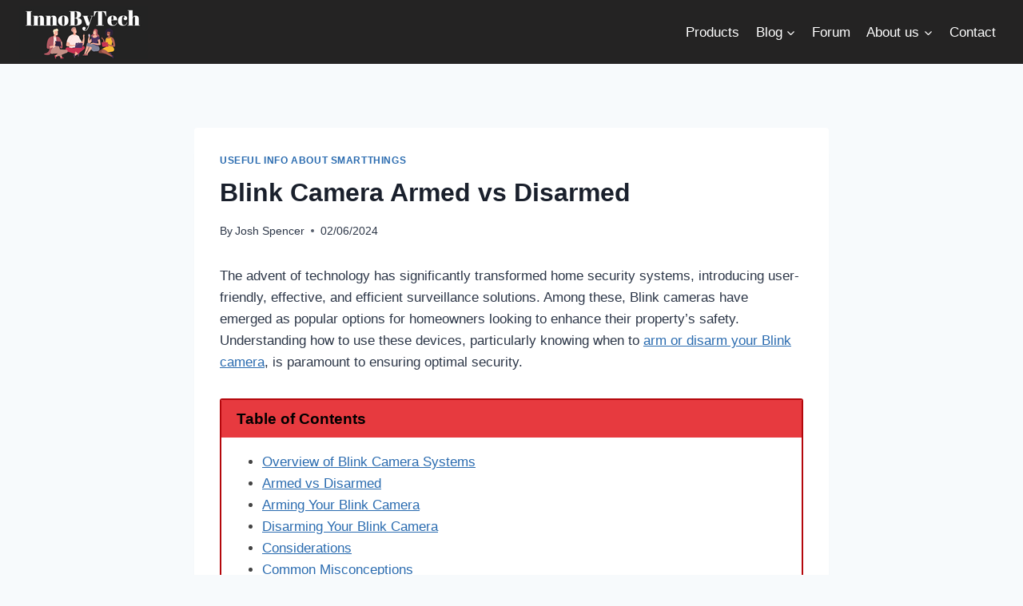

--- FILE ---
content_type: text/html; charset=UTF-8
request_url: https://innobytech.com/blink-camera-armed-vs-disarmed/
body_size: 30178
content:
<!doctype html>
<html lang="en-US" class="no-js" itemtype="https://schema.org/Blog" itemscope>
<head>
	<meta charset="UTF-8">
	<meta name="viewport" content="width=device-width, initial-scale=1, minimum-scale=1">
	<meta name='robots' content='index, follow, max-image-preview:large, max-snippet:-1, max-video-preview:-1' />
	<style>img:is([sizes="auto" i], [sizes^="auto," i]) { contain-intrinsic-size: 3000px 1500px }</style>
	
	<!-- This site is optimized with the Yoast SEO plugin v26.3 - https://yoast.com/wordpress/plugins/seo/ -->
	<title>What Is Armed and Disarmed on Blink?</title><style id="rocket-critical-css">ul{box-sizing:border-box}:root{--wp--preset--font-size--normal:16px;--wp--preset--font-size--huge:42px}.screen-reader-text{border:0;clip:rect(1px,1px,1px,1px);clip-path:inset(50%);height:1px;margin:-1px;overflow:hidden;padding:0;position:absolute;width:1px;word-wrap:normal!important}button::-moz-focus-inner{padding:0;border:0}html{line-height:1.15;-webkit-text-size-adjust:100%}body{margin:0}main{display:block;min-width:0}h1{font-size:2em;margin:0.67em 0}a{background-color:transparent}img{border-style:none}button,input{font-size:100%;margin:0}button,input{overflow:visible}button{text-transform:none}button{-webkit-appearance:button}button::-moz-focus-inner{border-style:none;padding:0}button:-moz-focusring{outline:1px dotted ButtonText}::-webkit-file-upload-button{-webkit-appearance:button;font:inherit}:root{--global-gray-400:#CBD5E0;--global-gray-500:#A0AEC0;--global-xs-spacing:1em;--global-sm-spacing:1.5rem;--global-md-spacing:2rem;--global-lg-spacing:2.5em;--global-xl-spacing:3.5em;--global-xxl-spacing:5rem;--global-edge-spacing:1.5rem;--global-boxed-spacing:2rem}h1{padding:0;margin:0}h3 a{color:inherit;text-decoration:none}html{box-sizing:border-box}*,*::before,*::after{box-sizing:inherit}ul{margin:0 0 1.5em 1.5em;padding:0}ul{list-style:disc}li>ul{margin-bottom:0;margin-left:1.5em}img{display:block;height:auto;max-width:100%}a{color:var(--global-palette-highlight)}.screen-reader-text{clip:rect(1px,1px,1px,1px);position:absolute!important;height:1px;width:1px;overflow:hidden;word-wrap:normal!important}::-webkit-input-placeholder{color:var(--global-palette6)}::-moz-placeholder{color:var(--global-palette6);opacity:1}:-ms-input-placeholder{color:var(--global-palette6)}::placeholder{color:var(--global-palette6)}button{border-radius:3px;background:var(--global-palette-btn-bg);color:var(--global-palette-btn);padding:0.4em 1em;border:0;line-height:1.6;display:inline-block;font-family:inherit;text-decoration:none;box-shadow:0px 0px 0px -7px rgba(0,0,0,0)}button:visited{background:var(--global-palette-btn-bg);color:var(--global-palette-btn)}.kadence-svg-iconset{display:inline-flex;align-self:center}.kadence-svg-iconset svg{height:1em;width:1em}.kadence-svg-iconset.svg-baseline svg{top:.125em;position:relative}.kt-clear{*zoom:1}.kt-clear::before,.kt-clear::after{content:' ';display:table}.kt-clear::after{clear:both}.content-area{margin:var(--global-xxl-spacing) 0}.entry-content{word-break:break-word}.site-container{margin:0 auto;padding:0 var(--global-content-edge-padding)}.content-bg{background:white}@media screen and (min-width:720px) and (max-width:1024px){.vs-md-false{display:none!important}}#wrapper{overflow:hidden;overflow:clip}body.footer-on-bottom #wrapper{min-height:100vh;display:flex;flex-direction:column}body.footer-on-bottom #inner-wrap{flex:1 0 auto}.site-branding{max-height:inherit}.site-branding a.brand{display:flex;flex-direction:row;align-items:center;text-decoration:none;color:inherit;max-height:inherit}.site-branding .site-title{margin:0}.header-navigation,.header-menu-container{display:flex}.header-navigation li.menu-item>a{display:block;width:100%;text-decoration:none;color:var(--global-palette4)}.header-navigation ul li.menu-item>a{padding:0.6em 0.5em}.header-navigation .menu{display:flex;flex-wrap:wrap;justify-content:center;align-items:center;list-style:none;margin:0;padding:0}.menu-toggle-open{display:flex;background:transparent;align-items:center;box-shadow:none}.menu-toggle-open .menu-toggle-icon{display:flex}.menu-toggle-open.menu-toggle-style-default{border:0}.wp-site-blocks .menu-toggle-open{box-shadow:none}.mobile-navigation{width:100%}.mobile-navigation a{display:block;width:100%;text-decoration:none;padding:0.6em 0.5em}.mobile-navigation ul{display:block;list-style:none;margin:0;padding:0}.drawer-nav-drop-wrap{display:flex;position:relative}.drawer-nav-drop-wrap a{color:inherit}.drawer-nav-drop-wrap .drawer-sub-toggle{background:transparent;color:inherit;padding:0.5em 0.7em;display:flex;border:0;border-radius:0;box-shadow:none;line-height:normal}.mobile-navigation ul ul{padding-left:1em}.mobile-navigation ul.has-collapse-sub-nav ul.sub-menu{display:none}.popup-drawer{position:fixed;display:none;top:0;bottom:0;left:-99999rem;right:99999rem;z-index:100000}.popup-drawer .drawer-overlay{background-color:rgba(0,0,0,0.4);position:fixed;top:0;right:0;bottom:0;left:0;opacity:0}.popup-drawer .drawer-inner{width:100%;-webkit-transform:translateX(100%);transform:translateX(100%);max-width:90%;right:0;top:0;overflow:auto;background:#090c10;color:#fff;bottom:0;opacity:0;position:fixed;box-shadow:0 0 2rem 0 rgba(0,0,0,0.1);display:flex;flex-direction:column}.popup-drawer .drawer-header{padding:0 1.5em;display:flex;justify-content:flex-end;min-height:calc(1.2em + 24px)}.popup-drawer .drawer-header .drawer-toggle{background:transparent;border:0;font-size:24px;line-height:1;padding:0.6em 0.15em;color:inherit;display:flex;box-shadow:none;border-radius:0}.popup-drawer .drawer-content{padding:0 1.5em 1.5em}@media screen and (max-width:1024px){.animate-body-popup #inner-wrap,.animate-body-popup .site-header-row{-webkit-transform:none;transform:none}}.popup-drawer .drawer-header .drawer-toggle{width:1em;position:relative;height:1em;box-sizing:content-box;font-size:24px}.drawer-toggle .toggle-close-bar{width:0.75em;height:0.08em;background:currentColor;-webkit-transform-origin:center center;transform-origin:center center;position:absolute;margin-top:-0.04em;opacity:0;border-radius:0.08em;left:50%;margin-left:-0.375em;top:50%;-webkit-transform:rotate(45deg) translateX(-50%);transform:rotate(45deg) translateX(-50%)}.drawer-toggle .toggle-close-bar:last-child{-webkit-transform:rotate(-45deg) translateX(50%);transform:rotate(-45deg) translateX(50%)}#main-header{display:none}#masthead{position:relative;z-index:11}@media screen and (min-width:1025px){#main-header{display:block}#mobile-header{display:none}}.site-header-row{display:grid;grid-template-columns:auto auto}.site-header-section{display:flex;max-height:inherit}.site-header-item{display:flex;align-items:center;margin-right:10px;max-height:inherit}.site-header-section>.site-header-item:last-child{margin-right:0}.drawer-content .site-header-item{margin-right:0;margin-bottom:10px}.drawer-content .site-header-item:last-child{margin-bottom:0}.site-header-section-right{justify-content:flex-end}#mobile-drawer{z-index:99999}.entry{box-shadow:0px 15px 25px -10px rgba(0,0,0,0.05);border-radius:.25rem}.content-wrap{position:relative}.kadence-thumbnail-position-behind+.entry{z-index:1;position:relative}@media screen and (max-width:719px){.content-style-boxed .content-bg:not(.loop-entry){margin-left:-1rem;margin-right:-1rem;width:auto}}.single-content{margin:var(--global-md-spacing) 0 0}.single-content p{margin-top:0;margin-bottom:var(--global-md-spacing)}.entry-content:after{display:table;clear:both;content:''}.wp-site-blocks .post-thumbnail{display:block;height:0;padding-bottom:66.67%;overflow:hidden;position:relative}.wp-site-blocks .post-thumbnail .post-thumbnail-inner{position:absolute;top:0;bottom:0;left:0;right:0}.wp-site-blocks .post-thumbnail img{flex:1;height:100%;-o-object-fit:cover;object-fit:cover;width:100%}.kadence-thumbnail-position-behind{margin-bottom:-4.3em;position:relative;z-index:0}.entry-meta{font-size:80%;margin:1em 0;display:flex;flex-wrap:wrap}.entry-meta>*{display:inline-flex;align-items:center;flex-wrap:wrap}.entry-meta>* time{white-space:nowrap}.entry-meta a{color:inherit;text-decoration:none}.entry-meta .meta-label{margin-right:.2rem}.entry-meta>*:after{margin-left:.5rem;margin-right:.5rem;content:"";display:inline-block;background-color:currentColor;height:.25rem;width:.25rem;opacity:.8;border-radius:9999px;vertical-align:.1875em}.entry-meta>*:last-child:after{display:none}.loop-entry .entry-summary p{margin:1em 0}.updated:not(.published){display:none}.entry-summary{margin:var(--global-xs-spacing) 0 0}a.post-more-link{font-weight:bold;letter-spacing:.05em;text-transform:uppercase;text-decoration:none;color:inherit;font-size:80%}a.post-more-link .kadence-svg-iconset{margin-left:0.5em}.more-link-wrap{margin-top:var(--global-xs-spacing);margin-bottom:0}.entry-taxonomies{margin-bottom:0.5em;letter-spacing:.05em;font-size:70%;text-transform:uppercase}.entry-taxonomies a{text-decoration:none;font-weight:bold}@media screen and (max-width:719px){.loop-entry .entry-taxonomies{margin-bottom:1em}}.entry-header{margin-bottom:1em}.entry-footer{clear:both}.alignwide{margin-left:calc(50% - (var(--global-vw, 100vw) / 2));margin-right:calc(50% - (var(--global-vw, 100vw) / 2));max-width:100vw;width:var(--global-vw, 100vw);padding-left:0;padding-right:0;clear:both}@media screen and (min-width:1025px){.content-width-narrow .alignwide{margin-left:-80px;margin-right:-80px;width:auto}}.entry-title{word-wrap:break-word}#cancel-comment-reply-link{margin-left:0.8em}.entry-related-carousel .entry-summary,.entry-related-carousel .entry-footer,.entry-related-carousel .entry-taxonomies{display:none}img{max-width:100%}@-ms-viewport{width:device-width}*,:after,:before{box-sizing:border-box}</style>
	<link rel="canonical" href="https://innobytech.com/blink-camera-armed-vs-disarmed/" />
	<meta property="og:locale" content="en_US" />
	<meta property="og:type" content="article" />
	<meta property="og:title" content="What Is Armed and Disarmed on Blink?" />
	<meta property="og:description" content="The advent of technology has significantly transformed home security systems, introducing user-friendly, effective, and efficient surveillance solutions. Among these, Blink cameras have emerged as popular options for homeowners looking to enhance their property&#8217;s safety. Understanding how to use these devices, particularly knowing when to arm or disarm your Blink camera, is paramount to ensuring optimal..." />
	<meta property="og:url" content="https://innobytech.com/blink-camera-armed-vs-disarmed/" />
	<meta property="og:site_name" content="InnoByTech" />
	<meta property="article:author" content="https://www.facebook.com/joshspencerone" />
	<meta property="article:published_time" content="2024-02-06T07:00:48+00:00" />
	<meta property="article:modified_time" content="2024-02-06T22:22:39+00:00" />
	<meta property="og:image" content="https://innobytech.com/wp-content/uploads/2024/05/blink-camera-armed-vs-disarmed.png" />
	<meta property="og:image:width" content="700" />
	<meta property="og:image:height" content="350" />
	<meta property="og:image:type" content="image/png" />
	<meta name="author" content="Josh Spencer" />
	<meta name="twitter:card" content="summary_large_image" />
	<meta name="twitter:creator" content="@https://twitter.com/JoshSpe92524461" />
	<meta name="twitter:label1" content="Written by" />
	<meta name="twitter:data1" content="Josh Spencer" />
	<meta name="twitter:label2" content="Est. reading time" />
	<meta name="twitter:data2" content="5 minutes" />
	<script type="application/ld+json" class="yoast-schema-graph">{"@context":"https://schema.org","@graph":[{"@type":"Article","@id":"https://innobytech.com/blink-camera-armed-vs-disarmed/#article","isPartOf":{"@id":"https://innobytech.com/blink-camera-armed-vs-disarmed/"},"author":{"name":"Josh Spencer","@id":"https://innobytech.com/#/schema/person/cb6e3f1cd0a8ce5d6a7df5d50840dd8a"},"headline":"Blink Camera Armed vs Disarmed","datePublished":"2024-02-06T07:00:48+00:00","dateModified":"2024-02-06T22:22:39+00:00","mainEntityOfPage":{"@id":"https://innobytech.com/blink-camera-armed-vs-disarmed/"},"wordCount":1010,"commentCount":0,"publisher":{"@id":"https://innobytech.com/#organization"},"image":{"@id":"https://innobytech.com/blink-camera-armed-vs-disarmed/#primaryimage"},"thumbnailUrl":"https://innobytech.com/wp-content/uploads/2024/05/blink-camera-armed-vs-disarmed.png","keywords":["blink camera armed vs disarmed"],"articleSection":["Useful info about SmartThings"],"inLanguage":"en-US","potentialAction":[{"@type":"CommentAction","name":"Comment","target":["https://innobytech.com/blink-camera-armed-vs-disarmed/#respond"]}]},{"@type":"WebPage","@id":"https://innobytech.com/blink-camera-armed-vs-disarmed/","url":"https://innobytech.com/blink-camera-armed-vs-disarmed/","name":"What Is Armed and Disarmed on Blink?","isPartOf":{"@id":"https://innobytech.com/#website"},"primaryImageOfPage":{"@id":"https://innobytech.com/blink-camera-armed-vs-disarmed/#primaryimage"},"image":{"@id":"https://innobytech.com/blink-camera-armed-vs-disarmed/#primaryimage"},"thumbnailUrl":"https://innobytech.com/wp-content/uploads/2024/05/blink-camera-armed-vs-disarmed.png","datePublished":"2024-02-06T07:00:48+00:00","dateModified":"2024-02-06T22:22:39+00:00","breadcrumb":{"@id":"https://innobytech.com/blink-camera-armed-vs-disarmed/#breadcrumb"},"inLanguage":"en-US","potentialAction":[{"@type":"ReadAction","target":["https://innobytech.com/blink-camera-armed-vs-disarmed/"]}]},{"@type":"ImageObject","inLanguage":"en-US","@id":"https://innobytech.com/blink-camera-armed-vs-disarmed/#primaryimage","url":"https://innobytech.com/wp-content/uploads/2024/05/blink-camera-armed-vs-disarmed.png","contentUrl":"https://innobytech.com/wp-content/uploads/2024/05/blink-camera-armed-vs-disarmed.png","width":700,"height":350,"caption":"blink camera armed vs disarmed"},{"@type":"BreadcrumbList","@id":"https://innobytech.com/blink-camera-armed-vs-disarmed/#breadcrumb","itemListElement":[{"@type":"ListItem","position":1,"name":"Home","item":"https://innobytech.com/"},{"@type":"ListItem","position":2,"name":"Blink Camera Armed vs Disarmed"}]},{"@type":"WebSite","@id":"https://innobytech.com/#website","url":"https://innobytech.com/","name":"InnoByTech","description":"About Gadgets and Electronics","publisher":{"@id":"https://innobytech.com/#organization"},"potentialAction":[{"@type":"SearchAction","target":{"@type":"EntryPoint","urlTemplate":"https://innobytech.com/?s={search_term_string}"},"query-input":{"@type":"PropertyValueSpecification","valueRequired":true,"valueName":"search_term_string"}}],"inLanguage":"en-US"},{"@type":"Organization","@id":"https://innobytech.com/#organization","name":"InnoByTech","url":"https://innobytech.com/","logo":{"@type":"ImageObject","inLanguage":"en-US","@id":"https://innobytech.com/#/schema/logo/image/","url":"https://innobytech.com/wp-content/uploads/2022/11/cropped-InnoByTech.png","contentUrl":"https://innobytech.com/wp-content/uploads/2022/11/cropped-InnoByTech.png","width":161,"height":67,"caption":"InnoByTech"},"image":{"@id":"https://innobytech.com/#/schema/logo/image/"}},{"@type":"Person","@id":"https://innobytech.com/#/schema/person/cb6e3f1cd0a8ce5d6a7df5d50840dd8a","name":"Josh Spencer","image":{"@type":"ImageObject","inLanguage":"en-US","@id":"https://innobytech.com/#/schema/person/image/","url":"https://secure.gravatar.com/avatar/a6732a0ac9244fa6d05ce0d30476ffe29541775ff2c16453a0c3d88a6a51904d?s=96&r=g","contentUrl":"https://secure.gravatar.com/avatar/a6732a0ac9244fa6d05ce0d30476ffe29541775ff2c16453a0c3d88a6a51904d?s=96&r=g","caption":"Josh Spencer"},"description":"Josh is been working in the financial sphere since 2000, but he's always had a fascination with gadgets, computers and electronics. These days, he lives in Italy and travels frequently - which gives him plenty of opportunity to test out new gadgets and write about them on his blog. Josh is always happy to help out fellow tech enthusiasts, so be sure to check out his blog for many useful tips!","sameAs":["https://innobytech.com/","https://www.facebook.com/joshspencerone","https://x.com/https://twitter.com/JoshSpe92524461"],"url":"https://innobytech.com/author/josh-spencer/"}]}</script>
	<!-- / Yoast SEO plugin. -->



<link rel="alternate" type="application/rss+xml" title="InnoByTech &raquo; Feed" href="https://innobytech.com/feed/" />
<link rel="alternate" type="application/rss+xml" title="InnoByTech &raquo; Comments Feed" href="https://innobytech.com/comments/feed/" />
			<script>document.documentElement.classList.remove( 'no-js' );</script>
			<link rel="alternate" type="application/rss+xml" title="InnoByTech &raquo; Blink Camera Armed vs Disarmed Comments Feed" href="https://innobytech.com/blink-camera-armed-vs-disarmed/feed/" />
<style id='wp-emoji-styles-inline-css'>

	img.wp-smiley, img.emoji {
		display: inline !important;
		border: none !important;
		box-shadow: none !important;
		height: 1em !important;
		width: 1em !important;
		margin: 0 0.07em !important;
		vertical-align: -0.1em !important;
		background: none !important;
		padding: 0 !important;
	}
</style>
<link rel='preload'  href='https://innobytech.com/wp-includes/css/dist/block-library/style.min.css?ver=6.8.3' data-rocket-async="style" as="style" onload="this.onload=null;this.rel='stylesheet'" media='all' />
<style id='classic-theme-styles-inline-css'>
/*! This file is auto-generated */
.wp-block-button__link{color:#fff;background-color:#32373c;border-radius:9999px;box-shadow:none;text-decoration:none;padding:calc(.667em + 2px) calc(1.333em + 2px);font-size:1.125em}.wp-block-file__button{background:#32373c;color:#fff;text-decoration:none}
</style>
<style id='global-styles-inline-css'>
:root{--wp--preset--aspect-ratio--square: 1;--wp--preset--aspect-ratio--4-3: 4/3;--wp--preset--aspect-ratio--3-4: 3/4;--wp--preset--aspect-ratio--3-2: 3/2;--wp--preset--aspect-ratio--2-3: 2/3;--wp--preset--aspect-ratio--16-9: 16/9;--wp--preset--aspect-ratio--9-16: 9/16;--wp--preset--color--black: #000000;--wp--preset--color--cyan-bluish-gray: #abb8c3;--wp--preset--color--white: #ffffff;--wp--preset--color--pale-pink: #f78da7;--wp--preset--color--vivid-red: #cf2e2e;--wp--preset--color--luminous-vivid-orange: #ff6900;--wp--preset--color--luminous-vivid-amber: #fcb900;--wp--preset--color--light-green-cyan: #7bdcb5;--wp--preset--color--vivid-green-cyan: #00d084;--wp--preset--color--pale-cyan-blue: #8ed1fc;--wp--preset--color--vivid-cyan-blue: #0693e3;--wp--preset--color--vivid-purple: #9b51e0;--wp--preset--color--theme-palette-1: #2B6CB0;--wp--preset--color--theme-palette-2: #215387;--wp--preset--color--theme-palette-3: #1A202C;--wp--preset--color--theme-palette-4: #2D3748;--wp--preset--color--theme-palette-5: #4A5568;--wp--preset--color--theme-palette-6: #718096;--wp--preset--color--theme-palette-7: #EDF2F7;--wp--preset--color--theme-palette-8: #F7FAFC;--wp--preset--color--theme-palette-9: #ffffff;--wp--preset--gradient--vivid-cyan-blue-to-vivid-purple: linear-gradient(135deg,rgba(6,147,227,1) 0%,rgb(155,81,224) 100%);--wp--preset--gradient--light-green-cyan-to-vivid-green-cyan: linear-gradient(135deg,rgb(122,220,180) 0%,rgb(0,208,130) 100%);--wp--preset--gradient--luminous-vivid-amber-to-luminous-vivid-orange: linear-gradient(135deg,rgba(252,185,0,1) 0%,rgba(255,105,0,1) 100%);--wp--preset--gradient--luminous-vivid-orange-to-vivid-red: linear-gradient(135deg,rgba(255,105,0,1) 0%,rgb(207,46,46) 100%);--wp--preset--gradient--very-light-gray-to-cyan-bluish-gray: linear-gradient(135deg,rgb(238,238,238) 0%,rgb(169,184,195) 100%);--wp--preset--gradient--cool-to-warm-spectrum: linear-gradient(135deg,rgb(74,234,220) 0%,rgb(151,120,209) 20%,rgb(207,42,186) 40%,rgb(238,44,130) 60%,rgb(251,105,98) 80%,rgb(254,248,76) 100%);--wp--preset--gradient--blush-light-purple: linear-gradient(135deg,rgb(255,206,236) 0%,rgb(152,150,240) 100%);--wp--preset--gradient--blush-bordeaux: linear-gradient(135deg,rgb(254,205,165) 0%,rgb(254,45,45) 50%,rgb(107,0,62) 100%);--wp--preset--gradient--luminous-dusk: linear-gradient(135deg,rgb(255,203,112) 0%,rgb(199,81,192) 50%,rgb(65,88,208) 100%);--wp--preset--gradient--pale-ocean: linear-gradient(135deg,rgb(255,245,203) 0%,rgb(182,227,212) 50%,rgb(51,167,181) 100%);--wp--preset--gradient--electric-grass: linear-gradient(135deg,rgb(202,248,128) 0%,rgb(113,206,126) 100%);--wp--preset--gradient--midnight: linear-gradient(135deg,rgb(2,3,129) 0%,rgb(40,116,252) 100%);--wp--preset--font-size--small: 14px;--wp--preset--font-size--medium: 24px;--wp--preset--font-size--large: 32px;--wp--preset--font-size--x-large: 42px;--wp--preset--font-size--larger: 40px;--wp--preset--spacing--20: 0.44rem;--wp--preset--spacing--30: 0.67rem;--wp--preset--spacing--40: 1rem;--wp--preset--spacing--50: 1.5rem;--wp--preset--spacing--60: 2.25rem;--wp--preset--spacing--70: 3.38rem;--wp--preset--spacing--80: 5.06rem;--wp--preset--shadow--natural: 6px 6px 9px rgba(0, 0, 0, 0.2);--wp--preset--shadow--deep: 12px 12px 50px rgba(0, 0, 0, 0.4);--wp--preset--shadow--sharp: 6px 6px 0px rgba(0, 0, 0, 0.2);--wp--preset--shadow--outlined: 6px 6px 0px -3px rgba(255, 255, 255, 1), 6px 6px rgba(0, 0, 0, 1);--wp--preset--shadow--crisp: 6px 6px 0px rgba(0, 0, 0, 1);}:where(.is-layout-flex){gap: 0.5em;}:where(.is-layout-grid){gap: 0.5em;}body .is-layout-flex{display: flex;}.is-layout-flex{flex-wrap: wrap;align-items: center;}.is-layout-flex > :is(*, div){margin: 0;}body .is-layout-grid{display: grid;}.is-layout-grid > :is(*, div){margin: 0;}:where(.wp-block-columns.is-layout-flex){gap: 2em;}:where(.wp-block-columns.is-layout-grid){gap: 2em;}:where(.wp-block-post-template.is-layout-flex){gap: 1.25em;}:where(.wp-block-post-template.is-layout-grid){gap: 1.25em;}.has-black-color{color: var(--wp--preset--color--black) !important;}.has-cyan-bluish-gray-color{color: var(--wp--preset--color--cyan-bluish-gray) !important;}.has-white-color{color: var(--wp--preset--color--white) !important;}.has-pale-pink-color{color: var(--wp--preset--color--pale-pink) !important;}.has-vivid-red-color{color: var(--wp--preset--color--vivid-red) !important;}.has-luminous-vivid-orange-color{color: var(--wp--preset--color--luminous-vivid-orange) !important;}.has-luminous-vivid-amber-color{color: var(--wp--preset--color--luminous-vivid-amber) !important;}.has-light-green-cyan-color{color: var(--wp--preset--color--light-green-cyan) !important;}.has-vivid-green-cyan-color{color: var(--wp--preset--color--vivid-green-cyan) !important;}.has-pale-cyan-blue-color{color: var(--wp--preset--color--pale-cyan-blue) !important;}.has-vivid-cyan-blue-color{color: var(--wp--preset--color--vivid-cyan-blue) !important;}.has-vivid-purple-color{color: var(--wp--preset--color--vivid-purple) !important;}.has-black-background-color{background-color: var(--wp--preset--color--black) !important;}.has-cyan-bluish-gray-background-color{background-color: var(--wp--preset--color--cyan-bluish-gray) !important;}.has-white-background-color{background-color: var(--wp--preset--color--white) !important;}.has-pale-pink-background-color{background-color: var(--wp--preset--color--pale-pink) !important;}.has-vivid-red-background-color{background-color: var(--wp--preset--color--vivid-red) !important;}.has-luminous-vivid-orange-background-color{background-color: var(--wp--preset--color--luminous-vivid-orange) !important;}.has-luminous-vivid-amber-background-color{background-color: var(--wp--preset--color--luminous-vivid-amber) !important;}.has-light-green-cyan-background-color{background-color: var(--wp--preset--color--light-green-cyan) !important;}.has-vivid-green-cyan-background-color{background-color: var(--wp--preset--color--vivid-green-cyan) !important;}.has-pale-cyan-blue-background-color{background-color: var(--wp--preset--color--pale-cyan-blue) !important;}.has-vivid-cyan-blue-background-color{background-color: var(--wp--preset--color--vivid-cyan-blue) !important;}.has-vivid-purple-background-color{background-color: var(--wp--preset--color--vivid-purple) !important;}.has-black-border-color{border-color: var(--wp--preset--color--black) !important;}.has-cyan-bluish-gray-border-color{border-color: var(--wp--preset--color--cyan-bluish-gray) !important;}.has-white-border-color{border-color: var(--wp--preset--color--white) !important;}.has-pale-pink-border-color{border-color: var(--wp--preset--color--pale-pink) !important;}.has-vivid-red-border-color{border-color: var(--wp--preset--color--vivid-red) !important;}.has-luminous-vivid-orange-border-color{border-color: var(--wp--preset--color--luminous-vivid-orange) !important;}.has-luminous-vivid-amber-border-color{border-color: var(--wp--preset--color--luminous-vivid-amber) !important;}.has-light-green-cyan-border-color{border-color: var(--wp--preset--color--light-green-cyan) !important;}.has-vivid-green-cyan-border-color{border-color: var(--wp--preset--color--vivid-green-cyan) !important;}.has-pale-cyan-blue-border-color{border-color: var(--wp--preset--color--pale-cyan-blue) !important;}.has-vivid-cyan-blue-border-color{border-color: var(--wp--preset--color--vivid-cyan-blue) !important;}.has-vivid-purple-border-color{border-color: var(--wp--preset--color--vivid-purple) !important;}.has-vivid-cyan-blue-to-vivid-purple-gradient-background{background: var(--wp--preset--gradient--vivid-cyan-blue-to-vivid-purple) !important;}.has-light-green-cyan-to-vivid-green-cyan-gradient-background{background: var(--wp--preset--gradient--light-green-cyan-to-vivid-green-cyan) !important;}.has-luminous-vivid-amber-to-luminous-vivid-orange-gradient-background{background: var(--wp--preset--gradient--luminous-vivid-amber-to-luminous-vivid-orange) !important;}.has-luminous-vivid-orange-to-vivid-red-gradient-background{background: var(--wp--preset--gradient--luminous-vivid-orange-to-vivid-red) !important;}.has-very-light-gray-to-cyan-bluish-gray-gradient-background{background: var(--wp--preset--gradient--very-light-gray-to-cyan-bluish-gray) !important;}.has-cool-to-warm-spectrum-gradient-background{background: var(--wp--preset--gradient--cool-to-warm-spectrum) !important;}.has-blush-light-purple-gradient-background{background: var(--wp--preset--gradient--blush-light-purple) !important;}.has-blush-bordeaux-gradient-background{background: var(--wp--preset--gradient--blush-bordeaux) !important;}.has-luminous-dusk-gradient-background{background: var(--wp--preset--gradient--luminous-dusk) !important;}.has-pale-ocean-gradient-background{background: var(--wp--preset--gradient--pale-ocean) !important;}.has-electric-grass-gradient-background{background: var(--wp--preset--gradient--electric-grass) !important;}.has-midnight-gradient-background{background: var(--wp--preset--gradient--midnight) !important;}.has-small-font-size{font-size: var(--wp--preset--font-size--small) !important;}.has-medium-font-size{font-size: var(--wp--preset--font-size--medium) !important;}.has-large-font-size{font-size: var(--wp--preset--font-size--large) !important;}.has-x-large-font-size{font-size: var(--wp--preset--font-size--x-large) !important;}
:where(.wp-block-post-template.is-layout-flex){gap: 1.25em;}:where(.wp-block-post-template.is-layout-grid){gap: 1.25em;}
:where(.wp-block-columns.is-layout-flex){gap: 2em;}:where(.wp-block-columns.is-layout-grid){gap: 2em;}
:root :where(.wp-block-pullquote){font-size: 1.5em;line-height: 1.6;}
</style>
<link data-minify="1" rel='preload'  href='https://innobytech.com/wp-content/cache/min/1/wp-content/plugins/boldgrid-gallery/includes/css/style.css?ver=1644663336' data-rocket-async="style" as="style" onload="this.onload=null;this.rel='stylesheet'" media='all' />
<link data-minify="1" rel='preload'  href='https://innobytech.com/wp-content/cache/min/1/wp-content/plugins/boldgrid-gallery/includes/css/magnific-popup.css?ver=1644663336' data-rocket-async="style" as="style" onload="this.onload=null;this.rel='stylesheet'" media='all' />
<link data-minify="1" rel='preload'  href='https://innobytech.com/wp-content/cache/min/1/wp-content/plugins/boldgrid-gallery/includes/vendors/flexslider/flexslider.css?ver=1644663336' data-rocket-async="style" as="style" onload="this.onload=null;this.rel='stylesheet'" media='all' />
<link data-minify="1" rel='preload'  href='https://innobytech.com/wp-content/cache/min/1/wp-content/plugins/boldgrid-gallery/includes/vendors/owlcarousel/assets/owl.carousel.css?ver=1644663336' data-rocket-async="style" as="style" onload="this.onload=null;this.rel='stylesheet'" media='all' />
<link data-minify="1" rel='preload'  href='https://innobytech.com/wp-content/cache/min/1/wp-content/plugins/boldgrid-gallery/includes/vendors/owlcarousel/assets/owl.theme.default.css?ver=1644663336' data-rocket-async="style" as="style" onload="this.onload=null;this.rel='stylesheet'" media='all' />
<link rel='preload'  href='https://innobytech.com/wp-content/themes/kadence/assets/css/global.min.css?ver=1.1.31' data-rocket-async="style" as="style" onload="this.onload=null;this.rel='stylesheet'" media='all' />
<style id='kadence-global-inline-css'>
/* Kadence Base CSS */
:root{--global-palette1:#2B6CB0;--global-palette2:#215387;--global-palette3:#1A202C;--global-palette4:#2D3748;--global-palette5:#4A5568;--global-palette6:#718096;--global-palette7:#EDF2F7;--global-palette8:#F7FAFC;--global-palette9:#ffffff;--global-palette9rgb:255, 255, 255;--global-palette-highlight:var(--global-palette1);--global-palette-highlight-alt:var(--global-palette2);--global-palette-highlight-alt2:var(--global-palette9);--global-palette-btn-bg:var(--global-palette1);--global-palette-btn-bg-hover:var(--global-palette2);--global-palette-btn:var(--global-palette9);--global-palette-btn-hover:var(--global-palette9);--global-body-font-family:-apple-system,BlinkMacSystemFont,"Segoe UI",Roboto,Oxygen-Sans,Ubuntu,Cantarell,"Helvetica Neue",sans-serif, "Apple Color Emoji", "Segoe UI Emoji", "Segoe UI Symbol";--global-heading-font-family:inherit;--global-primary-nav-font-family:inherit;--global-fallback-font:sans-serif;--global-display-fallback-font:sans-serif;--global-content-width:1290px;--global-content-narrow-width:842px;--global-content-edge-padding:1.5rem;--global-calc-content-width:calc(1290px - var(--global-content-edge-padding) - var(--global-content-edge-padding) );}.wp-site-blocks{--global-vw:calc( 100vw - ( 0.5 * var(--scrollbar-offset)));}:root .has-theme-palette-1-background-color{background-color:var(--global-palette1);}:root .has-theme-palette-1-color{color:var(--global-palette1);}:root .has-theme-palette-2-background-color{background-color:var(--global-palette2);}:root .has-theme-palette-2-color{color:var(--global-palette2);}:root .has-theme-palette-3-background-color{background-color:var(--global-palette3);}:root .has-theme-palette-3-color{color:var(--global-palette3);}:root .has-theme-palette-4-background-color{background-color:var(--global-palette4);}:root .has-theme-palette-4-color{color:var(--global-palette4);}:root .has-theme-palette-5-background-color{background-color:var(--global-palette5);}:root .has-theme-palette-5-color{color:var(--global-palette5);}:root .has-theme-palette-6-background-color{background-color:var(--global-palette6);}:root .has-theme-palette-6-color{color:var(--global-palette6);}:root .has-theme-palette-7-background-color{background-color:var(--global-palette7);}:root .has-theme-palette-7-color{color:var(--global-palette7);}:root .has-theme-palette-8-background-color{background-color:var(--global-palette8);}:root .has-theme-palette-8-color{color:var(--global-palette8);}:root .has-theme-palette-9-background-color{background-color:var(--global-palette9);}:root .has-theme-palette-9-color{color:var(--global-palette9);}:root .has-theme-palette1-background-color{background-color:var(--global-palette1);}:root .has-theme-palette1-color{color:var(--global-palette1);}:root .has-theme-palette2-background-color{background-color:var(--global-palette2);}:root .has-theme-palette2-color{color:var(--global-palette2);}:root .has-theme-palette3-background-color{background-color:var(--global-palette3);}:root .has-theme-palette3-color{color:var(--global-palette3);}:root .has-theme-palette4-background-color{background-color:var(--global-palette4);}:root .has-theme-palette4-color{color:var(--global-palette4);}:root .has-theme-palette5-background-color{background-color:var(--global-palette5);}:root .has-theme-palette5-color{color:var(--global-palette5);}:root .has-theme-palette6-background-color{background-color:var(--global-palette6);}:root .has-theme-palette6-color{color:var(--global-palette6);}:root .has-theme-palette7-background-color{background-color:var(--global-palette7);}:root .has-theme-palette7-color{color:var(--global-palette7);}:root .has-theme-palette8-background-color{background-color:var(--global-palette8);}:root .has-theme-palette8-color{color:var(--global-palette8);}:root .has-theme-palette9-background-color{background-color:var(--global-palette9);}:root .has-theme-palette9-color{color:var(--global-palette9);}body{background:var(--global-palette8);}body, input, select, optgroup, textarea{font-weight:400;font-size:17px;line-height:1.6;font-family:var(--global-body-font-family);color:var(--global-palette4);}.content-bg, body.content-style-unboxed .site{background:var(--global-palette9);}h1,h2,h3,h4,h5,h6{font-family:var(--global-heading-font-family);}h1{font-weight:700;font-size:32px;line-height:1.5;color:var(--global-palette3);}h2{font-weight:700;font-size:28px;line-height:1.5;color:var(--global-palette3);}h3{font-weight:700;font-size:24px;line-height:1.5;color:var(--global-palette3);}h4{font-weight:700;font-size:22px;line-height:1.5;color:var(--global-palette4);}h5{font-weight:700;font-size:20px;line-height:1.5;color:var(--global-palette4);}h6{font-weight:700;font-size:18px;line-height:1.5;color:var(--global-palette5);}.entry-hero .kadence-breadcrumbs{max-width:1290px;}.site-container, .site-header-row-layout-contained, .site-footer-row-layout-contained, .entry-hero-layout-contained, .comments-area, .alignfull > .wp-block-cover__inner-container, .alignwide > .wp-block-cover__inner-container{max-width:var(--global-content-width);}.content-width-narrow .content-container.site-container, .content-width-narrow .hero-container.site-container{max-width:var(--global-content-narrow-width);}@media all and (min-width: 1520px){.wp-site-blocks .content-container  .alignwide{margin-left:-115px;margin-right:-115px;width:unset;max-width:unset;}}@media all and (min-width: 1102px){.content-width-narrow .wp-site-blocks .content-container .alignwide{margin-left:-130px;margin-right:-130px;width:unset;max-width:unset;}}.content-style-boxed .wp-site-blocks .entry-content .alignwide{margin-left:-2rem;margin-right:-2rem;}@media all and (max-width: 1024px){.content-style-boxed .wp-site-blocks .entry-content .alignwide{margin-left:-2rem;margin-right:-2rem;}}@media all and (max-width: 767px){.content-style-boxed .wp-site-blocks .entry-content .alignwide{margin-left:-1.5rem;margin-right:-1.5rem;}}.content-area{margin-top:5rem;margin-bottom:5rem;}@media all and (max-width: 1024px){.content-area{margin-top:3rem;margin-bottom:3rem;}}@media all and (max-width: 767px){.content-area{margin-top:2rem;margin-bottom:2rem;}}.entry-content-wrap{padding:2rem;}@media all and (max-width: 1024px){.entry-content-wrap{padding:2rem;}}@media all and (max-width: 767px){.entry-content-wrap{padding:1.5rem;}}.entry.single-entry{box-shadow:0px 15px 15px -10px rgba(0,0,0,0.05);}.entry.loop-entry{box-shadow:0px 15px 15px -10px rgba(0,0,0,0.05);}.loop-entry .entry-content-wrap{padding:2rem;}@media all and (max-width: 1024px){.loop-entry .entry-content-wrap{padding:2rem;}}@media all and (max-width: 767px){.loop-entry .entry-content-wrap{padding:1.5rem;}}.primary-sidebar.widget-area .widget{margin-bottom:1.5em;color:var(--global-palette4);}.primary-sidebar.widget-area .widget-title{font-weight:700;font-size:20px;line-height:1.5;color:var(--global-palette3);}button, .button, .wp-block-button__link, input[type="button"], input[type="reset"], input[type="submit"], .fl-button, .elementor-button-wrapper .elementor-button{box-shadow:0px 0px 0px -7px rgba(0,0,0,0);}button:hover, button:focus, button:active, .button:hover, .button:focus, .button:active, .wp-block-button__link:hover, .wp-block-button__link:focus, .wp-block-button__link:active, input[type="button"]:hover, input[type="button"]:focus, input[type="button"]:active, input[type="reset"]:hover, input[type="reset"]:focus, input[type="reset"]:active, input[type="submit"]:hover, input[type="submit"]:focus, input[type="submit"]:active, .elementor-button-wrapper .elementor-button:hover, .elementor-button-wrapper .elementor-button:focus, .elementor-button-wrapper .elementor-button:active{box-shadow:0px 15px 25px -7px rgba(0,0,0,0.1);}@media all and (min-width: 1025px){.transparent-header .entry-hero .entry-hero-container-inner{padding-top:80px;}}@media all and (max-width: 1024px){.mobile-transparent-header .entry-hero .entry-hero-container-inner{padding-top:80px;}}@media all and (max-width: 767px){.mobile-transparent-header .entry-hero .entry-hero-container-inner{padding-top:80px;}}.site-middle-footer-inner-wrap{padding-top:30px;padding-bottom:30px;grid-column-gap:30px;grid-row-gap:30px;}.site-middle-footer-inner-wrap .widget{margin-bottom:30px;}.site-middle-footer-inner-wrap .site-footer-section:not(:last-child):after{right:calc(-30px / 2);}.site-top-footer-inner-wrap{padding-top:30px;padding-bottom:30px;grid-column-gap:30px;grid-row-gap:30px;}.site-top-footer-inner-wrap .widget{margin-bottom:30px;}.site-top-footer-inner-wrap .site-footer-section:not(:last-child):after{right:calc(-30px / 2);}.site-bottom-footer-inner-wrap{padding-top:30px;padding-bottom:30px;grid-column-gap:30px;}.site-bottom-footer-inner-wrap .widget{margin-bottom:30px;}.site-bottom-footer-inner-wrap .site-footer-section:not(:last-child):after{right:calc(-30px / 2);}.footer-social-wrap .footer-social-inner-wrap{font-size:1em;gap:0.3em;}.site-footer .site-footer-wrap .site-footer-section .footer-social-wrap .footer-social-inner-wrap .social-button{border:2px none transparent;border-radius:3px;}#colophon .footer-navigation .footer-menu-container > ul > li > a{padding-left:calc(1.2em / 2);padding-right:calc(1.2em / 2);color:var(--global-palette5);}#colophon .footer-navigation .footer-menu-container > ul li a:hover{color:var(--global-palette-highlight);}#colophon .footer-navigation .footer-menu-container > ul li.current-menu-item > a{color:var(--global-palette3);}.entry-hero.page-hero-section .entry-header{min-height:200px;}.entry-hero.post-hero-section .entry-header{min-height:200px;}
/* Kadence Header CSS */
@media all and (max-width: 1024px){.mobile-transparent-header #masthead{position:absolute;left:0px;right:0px;z-index:100;}.kadence-scrollbar-fixer.mobile-transparent-header #masthead{right:var(--scrollbar-offset,0);}.mobile-transparent-header #masthead, .mobile-transparent-header .site-top-header-wrap .site-header-row-container-inner, .mobile-transparent-header .site-main-header-wrap .site-header-row-container-inner, .mobile-transparent-header .site-bottom-header-wrap .site-header-row-container-inner{background:transparent;}.site-header-row-tablet-layout-fullwidth, .site-header-row-tablet-layout-standard{padding:0px;}}@media all and (min-width: 1025px){.transparent-header #masthead{position:absolute;left:0px;right:0px;z-index:100;}.transparent-header.kadence-scrollbar-fixer #masthead{right:var(--scrollbar-offset,0);}.transparent-header #masthead, .transparent-header .site-top-header-wrap .site-header-row-container-inner, .transparent-header .site-main-header-wrap .site-header-row-container-inner, .transparent-header .site-bottom-header-wrap .site-header-row-container-inner{background:transparent;}}.site-branding a.brand img{max-width:364px;}.site-branding a.brand img.svg-logo-image{width:364px;}.site-branding{padding:0px 0px 0px 0px;}#masthead, #masthead .kadence-sticky-header.item-is-fixed:not(.item-at-start):not(.site-header-row-container), #masthead .kadence-sticky-header.item-is-fixed:not(.item-at-start) > .site-header-row-container-inner{background:rgba(21,19,19,0.93);}.site-main-header-inner-wrap{min-height:80px;}.site-top-header-inner-wrap{min-height:0px;}.site-bottom-header-inner-wrap{min-height:0px;}.header-navigation[class*="header-navigation-style-underline"] .header-menu-container.primary-menu-container>ul>li>a:after{width:calc( 100% - 1.2em);}.main-navigation .primary-menu-container > ul > li.menu-item > a{padding-left:calc(1.2em / 2);padding-right:calc(1.2em / 2);padding-top:0.6em;padding-bottom:0.6em;color:var(--global-palette9);}.main-navigation .primary-menu-container > ul > li.menu-item > .dropdown-nav-special-toggle{right:calc(1.2em / 2);}.main-navigation .primary-menu-container > ul > li.menu-item > a:hover{color:var(--global-palette-highlight);}.main-navigation .primary-menu-container > ul > li.menu-item.current-menu-item > a{color:#378ac4;}.header-navigation[class*="header-navigation-style-underline"] .header-menu-container.secondary-menu-container>ul>li>a:after{width:calc( 100% - 1.2em);}.secondary-navigation .secondary-menu-container > ul > li.menu-item > a{padding-left:calc(1.2em / 2);padding-right:calc(1.2em / 2);padding-top:0.6em;padding-bottom:0.6em;color:var(--global-palette5);}.secondary-navigation .primary-menu-container > ul > li.menu-item > .dropdown-nav-special-toggle{right:calc(1.2em / 2);}.secondary-navigation .secondary-menu-container > ul > li.menu-item > a:hover{color:var(--global-palette-highlight);}.secondary-navigation .secondary-menu-container > ul > li.menu-item.current-menu-item > a{color:var(--global-palette3);}.header-navigation .header-menu-container ul ul.sub-menu, .header-navigation .header-menu-container ul ul.submenu{background:var(--global-palette3);box-shadow:0px 2px 13px 0px rgba(0,0,0,0.1);}.header-navigation .header-menu-container ul ul li.menu-item, .header-menu-container ul.menu > li.kadence-menu-mega-enabled > ul > li.menu-item > a{border-bottom:1px solid rgba(255,255,255,0.1);}.header-navigation .header-menu-container ul ul li.menu-item > a{width:200px;padding-top:1em;padding-bottom:1em;color:var(--global-palette8);font-size:12px;}.header-navigation .header-menu-container ul ul li.menu-item > a:hover{color:var(--global-palette9);background:var(--global-palette4);}.header-navigation .header-menu-container ul ul li.menu-item.current-menu-item > a{color:var(--global-palette9);background:var(--global-palette4);}.mobile-toggle-open-container .menu-toggle-open{color:var(--global-palette5);padding:0.4em 0.6em 0.4em 0.6em;font-size:14px;}.mobile-toggle-open-container .menu-toggle-open.menu-toggle-style-bordered{border:1px solid currentColor;}.mobile-toggle-open-container .menu-toggle-open .menu-toggle-icon{font-size:20px;}.mobile-toggle-open-container .menu-toggle-open:hover, .mobile-toggle-open-container .menu-toggle-open:focus{color:var(--global-palette-highlight);}.mobile-navigation ul li{font-size:14px;}.mobile-navigation ul li a{padding-top:1em;padding-bottom:1em;}.mobile-navigation ul li > a, .mobile-navigation ul li.menu-item-has-children > .drawer-nav-drop-wrap{color:var(--global-palette8);}.mobile-navigation ul li.current-menu-item > a, .mobile-navigation ul li.current-menu-item.menu-item-has-children > .drawer-nav-drop-wrap{color:var(--global-palette-highlight);}.mobile-navigation ul li.menu-item-has-children .drawer-nav-drop-wrap, .mobile-navigation ul li:not(.menu-item-has-children) a{border-bottom:1px solid rgba(255,255,255,0.1);}.mobile-navigation:not(.drawer-navigation-parent-toggle-true) ul li.menu-item-has-children .drawer-nav-drop-wrap button{border-left:1px solid rgba(255,255,255,0.1);}#mobile-drawer .drawer-header .drawer-toggle{padding:0.6em 0.15em 0.6em 0.15em;font-size:24px;}#main-header .header-button{border:2px none transparent;box-shadow:0px 0px 0px -7px rgba(0,0,0,0);}#main-header .header-button:hover{box-shadow:0px 15px 25px -7px rgba(0,0,0,0.1);}.header-social-wrap .header-social-inner-wrap{font-size:1em;gap:0.3em;}.header-social-wrap .header-social-inner-wrap .social-button{border:2px none transparent;border-radius:3px;}.header-mobile-social-wrap .header-mobile-social-inner-wrap{font-size:1em;gap:0.3em;}.header-mobile-social-wrap .header-mobile-social-inner-wrap .social-button{border:2px none transparent;border-radius:3px;}.search-toggle-open-container .search-toggle-open{color:var(--global-palette5);}.search-toggle-open-container .search-toggle-open.search-toggle-style-bordered{border:1px solid currentColor;}.search-toggle-open-container .search-toggle-open .search-toggle-icon{font-size:1em;}.search-toggle-open-container .search-toggle-open:hover, .search-toggle-open-container .search-toggle-open:focus{color:var(--global-palette-highlight);}#search-drawer .drawer-inner{background:rgba(9, 12, 16, 0.97);}.mobile-header-button-wrap .mobile-header-button-inner-wrap .mobile-header-button{border:2px none transparent;box-shadow:0px 0px 0px -7px rgba(0,0,0,0);}.mobile-header-button-wrap .mobile-header-button-inner-wrap .mobile-header-button:hover{box-shadow:0px 15px 25px -7px rgba(0,0,0,0.1);}
</style>
<link rel='preload'  href='https://innobytech.com/wp-content/themes/kadence/assets/css/header.min.css?ver=1.1.31' data-rocket-async="style" as="style" onload="this.onload=null;this.rel='stylesheet'" media='all' />
<link rel='preload'  href='https://innobytech.com/wp-content/themes/kadence/assets/css/content.min.css?ver=1.1.31' data-rocket-async="style" as="style" onload="this.onload=null;this.rel='stylesheet'" media='all' />
<link rel='preload'  href='https://innobytech.com/wp-content/themes/kadence/assets/css/comments.min.css?ver=1.1.31' data-rocket-async="style" as="style" onload="this.onload=null;this.rel='stylesheet'" media='all' />
<link rel='preload'  href='https://innobytech.com/wp-content/themes/kadence/assets/css/author-box.min.css?ver=1.1.31' data-rocket-async="style" as="style" onload="this.onload=null;this.rel='stylesheet'" media='all' />
<link rel='preload'  href='https://innobytech.com/wp-content/themes/kadence/assets/css/related-posts.min.css?ver=1.1.31' data-rocket-async="style" as="style" onload="this.onload=null;this.rel='stylesheet'" media='all' />
<link rel='preload'  href='https://innobytech.com/wp-content/themes/kadence/assets/css/kadence-splide.min.css?ver=1.1.31' data-rocket-async="style" as="style" onload="this.onload=null;this.rel='stylesheet'" media='all' />
<link rel='preload'  href='https://innobytech.com/wp-content/themes/kadence/assets/css/footer.min.css?ver=1.1.31' data-rocket-async="style" as="style" onload="this.onload=null;this.rel='stylesheet'" media='all' />
<link data-minify="1" rel='preload'  href='https://innobytech.com/wp-content/cache/min/1/wp-content/plugins/wpforo/themes/2022/widgets.css?ver=1710968744' data-rocket-async="style" as="style" onload="this.onload=null;this.rel='stylesheet'" media='all' />
<link rel='preload'  href='https://innobytech.com/wp-content/plugins/easy-fancybox/fancybox/1.5.4/jquery.fancybox.min.css?ver=6.8.3' data-rocket-async="style" as="style" onload="this.onload=null;this.rel='stylesheet'" media='screen' />
<style id='fancybox-inline-css'>
#fancybox-outer{background:#ffffff}#fancybox-content{background:#ffffff;border-color:#ffffff;color:#000000;}#fancybox-title,#fancybox-title-float-main{color:#fff}
</style>
<link data-minify="1" rel='preload'  href='https://innobytech.com/wp-content/cache/min/1/wp-content/uploads/wpforo/assets/colors.css?ver=1710968744' data-rocket-async="style" as="style" onload="this.onload=null;this.rel='stylesheet'" media='all' />
<link data-minify="1" rel='preload'  href='https://innobytech.com/wp-content/cache/min/1/wp-content/plugins/socialsnap/assets/css/socialsnap.css?ver=1704323512' data-rocket-async="style" as="style" onload="this.onload=null;this.rel='stylesheet'" media='all' />
<script src="https://innobytech.com/wp-includes/js/jquery/jquery.min.js?ver=3.7.1" id="jquery-core-js" defer></script>
<script src="https://innobytech.com/wp-includes/js/jquery/jquery-migrate.min.js?ver=3.4.1" id="jquery-migrate-js" defer></script>
<link rel="https://api.w.org/" href="https://innobytech.com/wp-json/" /><link rel="alternate" title="JSON" type="application/json" href="https://innobytech.com/wp-json/wp/v2/posts/1893" /><link rel="EditURI" type="application/rsd+xml" title="RSD" href="https://innobytech.com/xmlrpc.php?rsd" />
<meta name="generator" content="WordPress 6.8.3" />
<link rel='shortlink' href='https://innobytech.com/?p=1893' />
<link rel="alternate" title="oEmbed (JSON)" type="application/json+oembed" href="https://innobytech.com/wp-json/oembed/1.0/embed?url=https%3A%2F%2Finnobytech.com%2Fblink-camera-armed-vs-disarmed%2F" />
<link rel="alternate" title="oEmbed (XML)" type="text/xml+oembed" href="https://innobytech.com/wp-json/oembed/1.0/embed?url=https%3A%2F%2Finnobytech.com%2Fblink-camera-armed-vs-disarmed%2F&#038;format=xml" />
<link rel="pingback" href="https://innobytech.com/xmlrpc.php"><link rel="icon" href="https://innobytech.com/wp-content/uploads/2022/11/cropped-innobytech-logo-32x32.png" sizes="32x32" />
<link rel="icon" href="https://innobytech.com/wp-content/uploads/2022/11/cropped-innobytech-logo-192x192.png" sizes="192x192" />
<link rel="apple-touch-icon" href="https://innobytech.com/wp-content/uploads/2022/11/cropped-innobytech-logo-180x180.png" />
<meta name="msapplication-TileImage" content="https://innobytech.com/wp-content/uploads/2022/11/cropped-innobytech-logo-270x270.png" />
<script>
/*! loadCSS rel=preload polyfill. [c]2017 Filament Group, Inc. MIT License */
(function(w){"use strict";if(!w.loadCSS){w.loadCSS=function(){}}
var rp=loadCSS.relpreload={};rp.support=(function(){var ret;try{ret=w.document.createElement("link").relList.supports("preload")}catch(e){ret=!1}
return function(){return ret}})();rp.bindMediaToggle=function(link){var finalMedia=link.media||"all";function enableStylesheet(){link.media=finalMedia}
if(link.addEventListener){link.addEventListener("load",enableStylesheet)}else if(link.attachEvent){link.attachEvent("onload",enableStylesheet)}
setTimeout(function(){link.rel="stylesheet";link.media="only x"});setTimeout(enableStylesheet,3000)};rp.poly=function(){if(rp.support()){return}
var links=w.document.getElementsByTagName("link");for(var i=0;i<links.length;i++){var link=links[i];if(link.rel==="preload"&&link.getAttribute("as")==="style"&&!link.getAttribute("data-loadcss")){link.setAttribute("data-loadcss",!0);rp.bindMediaToggle(link)}}};if(!rp.support()){rp.poly();var run=w.setInterval(rp.poly,500);if(w.addEventListener){w.addEventListener("load",function(){rp.poly();w.clearInterval(run)})}else if(w.attachEvent){w.attachEvent("onload",function(){rp.poly();w.clearInterval(run)})}}
if(typeof exports!=="undefined"){exports.loadCSS=loadCSS}
else{w.loadCSS=loadCSS}}(typeof global!=="undefined"?global:this))
</script><style id="wpforms-css-vars-root">
				:root {
					--wpforms-field-border-radius: 3px;
--wpforms-field-border-style: solid;
--wpforms-field-border-size: 1px;
--wpforms-field-background-color: #ffffff;
--wpforms-field-border-color: rgba( 0, 0, 0, 0.25 );
--wpforms-field-border-color-spare: rgba( 0, 0, 0, 0.25 );
--wpforms-field-text-color: rgba( 0, 0, 0, 0.7 );
--wpforms-field-menu-color: #ffffff;
--wpforms-label-color: rgba( 0, 0, 0, 0.85 );
--wpforms-label-sublabel-color: rgba( 0, 0, 0, 0.55 );
--wpforms-label-error-color: #d63637;
--wpforms-button-border-radius: 3px;
--wpforms-button-border-style: none;
--wpforms-button-border-size: 1px;
--wpforms-button-background-color: #066aab;
--wpforms-button-border-color: #066aab;
--wpforms-button-text-color: #ffffff;
--wpforms-page-break-color: #066aab;
--wpforms-background-image: none;
--wpforms-background-position: center center;
--wpforms-background-repeat: no-repeat;
--wpforms-background-size: cover;
--wpforms-background-width: 100px;
--wpforms-background-height: 100px;
--wpforms-background-color: rgba( 0, 0, 0, 0 );
--wpforms-background-url: none;
--wpforms-container-padding: 0px;
--wpforms-container-border-style: none;
--wpforms-container-border-width: 1px;
--wpforms-container-border-color: #000000;
--wpforms-container-border-radius: 3px;
--wpforms-field-size-input-height: 43px;
--wpforms-field-size-input-spacing: 15px;
--wpforms-field-size-font-size: 16px;
--wpforms-field-size-line-height: 19px;
--wpforms-field-size-padding-h: 14px;
--wpforms-field-size-checkbox-size: 16px;
--wpforms-field-size-sublabel-spacing: 5px;
--wpforms-field-size-icon-size: 1;
--wpforms-label-size-font-size: 16px;
--wpforms-label-size-line-height: 19px;
--wpforms-label-size-sublabel-font-size: 14px;
--wpforms-label-size-sublabel-line-height: 17px;
--wpforms-button-size-font-size: 17px;
--wpforms-button-size-height: 41px;
--wpforms-button-size-padding-h: 15px;
--wpforms-button-size-margin-top: 10px;
--wpforms-container-shadow-size-box-shadow: none;

				}
			</style>	<!-- Google tag (gtag.js) -->
<script data-rocketlazyloadscript='https://www.googletagmanager.com/gtag/js?id=G-LXNKWJ980L' async ></script>
<script data-rocketlazyloadscript='[data-uri]' ></script>
</head>

<body class="wp-singular post-template-default single single-post postid-1893 single-format-standard wp-custom-logo wp-embed-responsive wp-theme-kadence footer-on-bottom animate-body-popup hide-focus-outline link-style-standard content-title-style-normal content-width-narrow content-style-boxed content-vertical-padding-show non-transparent-header mobile-non-transparent-header wpf-default wpft- wpf-guest wpfu-group-4 wpf-theme-2022 wpf-is_standalone-0 wpf-boardid-0 is_wpforo_page-0 is_wpforo_url-0 is_wpforo_shortcode_page-0">
<div id="wrapper" class="site wp-site-blocks">
			<a class="skip-link screen-reader-text scroll-ignore" href="#main">Skip to content</a>
		<header id="masthead" class="site-header" role="banner" itemtype="https://schema.org/WPHeader" itemscope>
	<div id="main-header" class="site-header-wrap">
		<div class="site-header-inner-wrap">
			<div class="site-header-upper-wrap">
				<div class="site-header-upper-inner-wrap">
					<div class="site-main-header-wrap site-header-row-container site-header-focus-item site-header-row-layout-standard" data-section="kadence_customizer_header_main">
	<div class="site-header-row-container-inner">
				<div class="site-container">
			<div class="site-main-header-inner-wrap site-header-row site-header-row-has-sides site-header-row-no-center">
									<div class="site-header-main-section-left site-header-section site-header-section-left">
						<div class="site-header-item site-header-focus-item" data-section="title_tagline">
	<div class="site-branding branding-layout-standard site-brand-logo-only"><a class="brand has-logo-image" href="https://innobytech.com/" rel="home" aria-label="InnoByTech"><img width="161" height="67" src="https://innobytech.com/wp-content/uploads/2022/11/cropped-InnoByTech.png" class="custom-logo" alt="InnoByTech" decoding="async" /></a></div></div><!-- data-section="title_tagline" -->
					</div>
																	<div class="site-header-main-section-right site-header-section site-header-section-right">
						<div class="site-header-item site-header-focus-item site-header-item-main-navigation header-navigation-layout-stretch-false header-navigation-layout-fill-stretch-false" data-section="kadence_customizer_primary_navigation">
		<nav id="site-navigation" class="main-navigation header-navigation nav--toggle-sub header-navigation-style-standard header-navigation-dropdown-animation-none" role="navigation" aria-label="Primary Navigation">
				<div class="primary-menu-container header-menu-container">
			<ul id="primary-menu" class="menu"><li id="menu-item-878" class="menu-item menu-item-type-taxonomy menu-item-object-category menu-item-878"><a href="https://innobytech.com/category/products/">Products</a></li>
<li id="menu-item-263" class="menu-item menu-item-type-taxonomy menu-item-object-category menu-item-has-children menu-item-263"><a href="https://innobytech.com/category/useful-info-about-tech-and-gadgets/"><span class="nav-drop-title-wrap">Blog<span class="dropdown-nav-toggle"><span class="kadence-svg-iconset svg-baseline"><svg aria-hidden="true" class="kadence-svg-icon kadence-arrow-down-svg" fill="currentColor" version="1.1" xmlns="http://www.w3.org/2000/svg" width="24" height="24" viewBox="0 0 24 24"><title>Expand</title><path d="M5.293 9.707l6 6c0.391 0.391 1.024 0.391 1.414 0l6-6c0.391-0.391 0.391-1.024 0-1.414s-1.024-0.391-1.414 0l-5.293 5.293-5.293-5.293c-0.391-0.391-1.024-0.391-1.414 0s-0.391 1.024 0 1.414z"></path>
				</svg></span></span></span></a>
<ul class="sub-menu">
	<li id="menu-item-1260" class="menu-item menu-item-type-taxonomy menu-item-object-category current-post-ancestor current-menu-parent current-post-parent menu-item-1260"><a href="https://innobytech.com/category/useful-info-about-smartthings/">SmartThings</a></li>
	<li id="menu-item-1261" class="menu-item menu-item-type-taxonomy menu-item-object-category menu-item-1261"><a href="https://innobytech.com/category/useful-info-about-laptops/">Laptops</a></li>
	<li id="menu-item-1263" class="menu-item menu-item-type-taxonomy menu-item-object-category menu-item-1263"><a href="https://innobytech.com/category/useful-info-about-phones/">Phones</a></li>
	<li id="menu-item-1262" class="menu-item menu-item-type-taxonomy menu-item-object-category menu-item-1262"><a href="https://innobytech.com/category/useful-info-about-soft/">Soft</a></li>
	<li id="menu-item-1430" class="menu-item menu-item-type-taxonomy menu-item-object-category menu-item-1430"><a href="https://innobytech.com/category/useful-info-about-games/">Games</a></li>
	<li id="menu-item-1697" class="menu-item menu-item-type-taxonomy menu-item-object-category menu-item-1697"><a href="https://innobytech.com/category/useful-info-about-internet/">Internet</a></li>
	<li id="menu-item-1264" class="menu-item menu-item-type-taxonomy menu-item-object-category menu-item-1264"><a href="https://innobytech.com/category/useful-info-about-projectors/">Projectors</a></li>
	<li id="menu-item-1265" class="menu-item menu-item-type-taxonomy menu-item-object-category menu-item-1265"><a href="https://innobytech.com/category/useful-info-about-playstation-game-console/">PlayStation</a></li>
	<li id="menu-item-1266" class="menu-item menu-item-type-taxonomy menu-item-object-category menu-item-1266"><a href="https://innobytech.com/category/useful-info-about-xbox-game-console/">Xbox</a></li>
	<li id="menu-item-1431" class="menu-item menu-item-type-taxonomy menu-item-object-category menu-item-1431"><a href="https://innobytech.com/category/useful-info-about-nintendo-game-console/">Nintendo</a></li>
	<li id="menu-item-1990" class="menu-item menu-item-type-taxonomy menu-item-object-category menu-item-1990"><a href="https://innobytech.com/category/useful-info-about-crypto/">Crypto</a></li>
</ul>
</li>
<li id="menu-item-5586" class="menu-item menu-item-type-post_type menu-item-object-page menu-item-5586"><a href="https://innobytech.com/community/">Forum</a></li>
<li id="menu-item-260" class="menu-item menu-item-type-post_type menu-item-object-page menu-item-has-children menu-item-260"><a href="https://innobytech.com/about-us/"><span class="nav-drop-title-wrap">About us<span class="dropdown-nav-toggle"><span class="kadence-svg-iconset svg-baseline"><svg aria-hidden="true" class="kadence-svg-icon kadence-arrow-down-svg" fill="currentColor" version="1.1" xmlns="http://www.w3.org/2000/svg" width="24" height="24" viewBox="0 0 24 24"><title>Expand</title><path d="M5.293 9.707l6 6c0.391 0.391 1.024 0.391 1.414 0l6-6c0.391-0.391 0.391-1.024 0-1.414s-1.024-0.391-1.414 0l-5.293 5.293-5.293-5.293c-0.391-0.391-1.024-0.391-1.414 0s-0.391 1.024 0 1.414z"></path>
				</svg></span></span></span></a>
<ul class="sub-menu">
	<li id="menu-item-341" class="menu-item menu-item-type-post_type menu-item-object-page menu-item-341"><a href="https://innobytech.com/privacy-policy-2/">Privacy Policy for InnoByTech</a></li>
	<li id="menu-item-334" class="menu-item menu-item-type-post_type menu-item-object-page menu-item-334"><a href="https://innobytech.com/terms-and-conditions/">Terms and Conditions</a></li>
	<li id="menu-item-335" class="menu-item menu-item-type-post_type menu-item-object-page menu-item-335"><a href="https://innobytech.com/disclaimer/">Disclaimer for InnoByTech</a></li>
</ul>
</li>
<li id="menu-item-63" class="menu-item menu-item-type-post_type menu-item-object-page menu-item-63"><a href="https://innobytech.com/contact/">Contact</a></li>
</ul>		</div>
	</nav><!-- #site-navigation -->
	</div><!-- data-section="primary_navigation" -->
					</div>
							</div>
		</div>
	</div>
</div>
				</div>
			</div>
					</div>
	</div>
	
<div id="mobile-header" class="site-mobile-header-wrap">
	<div class="site-header-inner-wrap">
		<div class="site-header-upper-wrap">
			<div class="site-header-upper-inner-wrap">
			<div class="site-main-header-wrap site-header-focus-item site-header-row-layout-standard site-header-row-tablet-layout-default site-header-row-mobile-layout-default ">
	<div class="site-header-row-container-inner">
		<div class="site-container">
			<div class="site-main-header-inner-wrap site-header-row site-header-row-has-sides site-header-row-no-center">
									<div class="site-header-main-section-left site-header-section site-header-section-left">
						<div class="site-header-item site-header-focus-item" data-section="title_tagline">
	<div class="site-branding mobile-site-branding branding-layout-standard branding-tablet-layout-inherit site-brand-logo-only branding-mobile-layout-inherit"><a class="brand has-logo-image" href="https://innobytech.com/" rel="home" aria-label="InnoByTech"><img width="161" height="67" src="https://innobytech.com/wp-content/uploads/2022/11/cropped-InnoByTech.png" class="custom-logo" alt="InnoByTech" decoding="async" /></a></div></div><!-- data-section="title_tagline" -->
					</div>
																	<div class="site-header-main-section-right site-header-section site-header-section-right">
						<div class="site-header-item site-header-focus-item site-header-item-navgation-popup-toggle" data-section="kadence_customizer_mobile_trigger">
		<div class="mobile-toggle-open-container">
						<button id="mobile-toggle" class="menu-toggle-open drawer-toggle menu-toggle-style-default" aria-label="Open menu" data-toggle-target="#mobile-drawer" data-toggle-body-class="showing-popup-drawer-from-right" aria-expanded="false" data-set-focus=".menu-toggle-close"
					>
						<span class="menu-toggle-icon"><span class="kadence-svg-iconset"><svg aria-hidden="true" class="kadence-svg-icon kadence-menu-svg" fill="currentColor" version="1.1" xmlns="http://www.w3.org/2000/svg" width="24" height="24" viewBox="0 0 24 24"><title>Toggle Menu</title><path d="M3 13h18c0.552 0 1-0.448 1-1s-0.448-1-1-1h-18c-0.552 0-1 0.448-1 1s0.448 1 1 1zM3 7h18c0.552 0 1-0.448 1-1s-0.448-1-1-1h-18c-0.552 0-1 0.448-1 1s0.448 1 1 1zM3 19h18c0.552 0 1-0.448 1-1s-0.448-1-1-1h-18c-0.552 0-1 0.448-1 1s0.448 1 1 1z"></path>
				</svg></span></span>
		</button>
	</div>
	</div><!-- data-section="mobile_trigger" -->
					</div>
							</div>
		</div>
	</div>
</div>
			</div>
		</div>
			</div>
</div>
</header><!-- #masthead -->

	<div id="inner-wrap" class="wrap hfeed kt-clear">
		<div id="primary" class="content-area">
	<div class="content-container site-container">
		<main id="main" class="site-main" role="main">
						<div class="content-wrap">
				<article id="post-1893" class="entry content-bg single-entry post-1893 post type-post status-publish format-standard has-post-thumbnail hentry category-useful-info-about-smartthings tag-blink-camera-armed-vs-disarmed">
	<div class="entry-content-wrap">
		<header class="entry-header post-title title-align-inherit title-tablet-align-inherit title-mobile-align-inherit">
			<div class="entry-taxonomies">
			<span class="category-links term-links category-style-normal">
				<a href="https://innobytech.com/category/useful-info-about-smartthings/" rel="tag">Useful info about SmartThings</a>			</span>
		</div><!-- .entry-taxonomies -->
		<h1 class="entry-title">Blink Camera Armed vs Disarmed</h1><div class="entry-meta entry-meta-divider-dot">
	<span class="posted-by"><span class="meta-label">By</span><span class="author vcard"><a class="url fn n" href="https://innobytech.com/">Josh Spencer</a></span></span>					<span class="posted-on">
						<time class="entry-date published" datetime="2024-02-06T07:00:48+00:00">02/06/2024</time><time class="updated" datetime="2024-02-06T22:22:39+00:00">02/06/2024</time>					</span>
					</div><!-- .entry-meta -->
</header><!-- .entry-header -->

<div class="entry-content single-content">
	<p>The advent of technology has significantly transformed home security systems, introducing user-friendly, effective, and efficient surveillance solutions. Among these, Blink cameras have emerged as popular options for homeowners looking to enhance their property&#8217;s safety. Understanding how to use these devices, particularly knowing when to <a href="https://innobytech.com/blink-camera-armed-vs-disarmed/#id-3">arm or disarm your Blink camera</a>, is paramount to ensuring optimal security.<br />
<div class="su-box su-box-style-default" id="" style="border-color:#b4070c;border-radius:3px;"><div class="su-box-title" style="background-color:#e73a3f;color:#000000;border-top-left-radius:1px;border-top-right-radius:1px">Table of Contents</div><div class="su-box-content su-u-clearfix su-u-trim" style="border-bottom-left-radius:1px;border-bottom-right-radius:1px">
<ul>
<li><a href="#id-2">Overview of Blink Camera Systems</a></li>
<li><a href="#id-3">Armed vs Disarmed</a></li>
<li><a href="#id-4">Arming Your Blink Camera</a></li>
<li><a href="#id-5">Disarming Your Blink Camera</a></li>
<li><a href="#id-6">Considerations</a></li>
<li><a href="#id-7">Common Misconceptions</a></li>
<li><a href="#id-8">Tips and Best Practices</a></li>
</ul>
</div></div>
<h2 id="id-2">Overview of Blink Camera Systems</h2>
<p><img fetchpriority="high" decoding="async" class="aligncenter wp-image-1898 size-full" src="https://innobytech.com/wp-content/uploads/2024/05/blink-camera-armed-vs-disarmed.png" alt="blink camera armed vs disarmed" width="700" height="350" srcset="https://innobytech.com/wp-content/uploads/2024/05/blink-camera-armed-vs-disarmed.png 700w, https://innobytech.com/wp-content/uploads/2024/05/blink-camera-armed-vs-disarmed-300x150.png 300w, https://innobytech.com/wp-content/uploads/2024/05/blink-camera-armed-vs-disarmed-250x125.png 250w, https://innobytech.com/wp-content/uploads/2024/05/blink-camera-armed-vs-disarmed-550x275.png 550w, https://innobytech.com/wp-content/uploads/2024/05/blink-camera-armed-vs-disarmed-360x180.png 360w, https://innobytech.com/wp-content/uploads/2024/05/blink-camera-armed-vs-disarmed-600x300.png 600w" sizes="(max-width: 700px) 100vw, 700px" /></p>
<p>Blink camera systems, developed by Amazon, were first introduced to provide homeowners with a hassle-free, wireless security solution.</p>
<p>Over the years, Blink has released several models, each equipped with advanced features like motion detection, live video, and two-way audio, to meet varied security needs.</p>
<h2 id="id-3">Understanding Blink Camera Status: Armed vs Disarmed</h2>
<blockquote><p><em><strong>In the context of Blink cameras, &#8216;armed&#8217; refers to the active state of the camera, wherein motion detection is turned on and the camera sends alerts to your connected device when activity is detected. On the other hand, &#8216;disarmed&#8217; denotes the camera&#8217;s passive state. In this state, the camera won&#8217;t detect motion or send alerts.</strong></em></p></blockquote>
<p>Both armed and disarmed statuses play significant roles in home security, depending on the situation and specific user needs.</p>
<h2 id="id-4">Arming Your Blink Camera</h2>
<p>Arming your Blink camera involves activating its motion detection feature via the Blink Home Monitor app. Situations warranting an armed camera may include when you&#8217;re away from home, during the night, or whenever you want to monitor activities around your property.</p>
<p>Once armed, the camera will alert you of any detected movements, facilitating immediate action, if necessary. Numerous user experiences and case studies underscore the effectiveness of armed Blink cameras in averting potential security breaches.</p>
<h2 id="id-5">Disarming Your Blink Camera</h2>
<p><a href="https://innobytech.com/wp-content/uploads/2024/05/blink-mini-camera-armed-vs-disarmed.jpg"><img decoding="async" class="aligncenter wp-image-1899" src="https://innobytech.com/wp-content/uploads/2024/05/blink-mini-camera-armed-vs-disarmed.jpg" alt="blink mini camera armed vs disarmed" width="700" height="553" srcset="https://innobytech.com/wp-content/uploads/2024/05/blink-mini-camera-armed-vs-disarmed.jpg 1200w, https://innobytech.com/wp-content/uploads/2024/05/blink-mini-camera-armed-vs-disarmed-300x237.jpg 300w, https://innobytech.com/wp-content/uploads/2024/05/blink-mini-camera-armed-vs-disarmed-1024x809.jpg 1024w, https://innobytech.com/wp-content/uploads/2024/05/blink-mini-camera-armed-vs-disarmed-768x607.jpg 768w, https://innobytech.com/wp-content/uploads/2024/05/blink-mini-camera-armed-vs-disarmed-250x198.jpg 250w, https://innobytech.com/wp-content/uploads/2024/05/blink-mini-camera-armed-vs-disarmed-550x435.jpg 550w, https://innobytech.com/wp-content/uploads/2024/05/blink-mini-camera-armed-vs-disarmed-800x632.jpg 800w, https://innobytech.com/wp-content/uploads/2024/05/blink-mini-camera-armed-vs-disarmed-228x180.jpg 228w, https://innobytech.com/wp-content/uploads/2024/05/blink-mini-camera-armed-vs-disarmed-380x300.jpg 380w, https://innobytech.com/wp-content/uploads/2024/05/blink-mini-camera-armed-vs-disarmed-633x500.jpg 633w" sizes="(max-width: 700px) 100vw, 700px" /></a></p>
<p>Disarming your Blink camera, achieved again through the Blink Home Monitor app, essentially switches <a href="https://innobytech.com/turn-off-blink-camera-without-app/" target="_blank" rel="noopener">off the camera&#8217;s</a> motion detection feature. This might be suitable when you&#8217;re at home and moving around, thus negating the need for motion alerts.</p>
<p>In the disarmed state, you will not receive notifications, providing a sense of privacy while maintaining the ability to manually access the camera feed if needed.</p>
<p>User experiences highlight the convenience of disarming Blink cameras during family gatherings or similar events when motion alerts would be superfluous.</p>
<h2 id="id-6">Considerations when Arming/Disarming your Blink Camera</h2>
<p><a href="https://innobytech.com/wp-content/uploads/2024/05/arm-blink-camera-when-leaving-home.jpg"><img decoding="async" class="aligncenter wp-image-1900" src="https://innobytech.com/wp-content/uploads/2024/05/arm-blink-camera-when-leaving-home.jpg" alt="arm blink camera when leaving home" width="700" height="553" srcset="https://innobytech.com/wp-content/uploads/2024/05/arm-blink-camera-when-leaving-home.jpg 1200w, https://innobytech.com/wp-content/uploads/2024/05/arm-blink-camera-when-leaving-home-300x237.jpg 300w, https://innobytech.com/wp-content/uploads/2024/05/arm-blink-camera-when-leaving-home-1024x809.jpg 1024w, https://innobytech.com/wp-content/uploads/2024/05/arm-blink-camera-when-leaving-home-768x607.jpg 768w, https://innobytech.com/wp-content/uploads/2024/05/arm-blink-camera-when-leaving-home-250x198.jpg 250w, https://innobytech.com/wp-content/uploads/2024/05/arm-blink-camera-when-leaving-home-550x435.jpg 550w, https://innobytech.com/wp-content/uploads/2024/05/arm-blink-camera-when-leaving-home-800x632.jpg 800w, https://innobytech.com/wp-content/uploads/2024/05/arm-blink-camera-when-leaving-home-228x180.jpg 228w, https://innobytech.com/wp-content/uploads/2024/05/arm-blink-camera-when-leaving-home-380x300.jpg 380w, https://innobytech.com/wp-content/uploads/2024/05/arm-blink-camera-when-leaving-home-633x500.jpg 633w" sizes="(max-width: 700px) 100vw, 700px" /></a></p>
<p>When deciding to arm or disarm your Blink camera, it&#8217;s vital to consider privacy concerns, especially in shared or family spaces. Further, remember that armed cameras consume more energy and data due to their active status, so plan accordingly.</p>
<p>Blink cameras also offer customization options, allowing users to tailor camera settings based on different situations like <strong>&#8216;home&#8217;, &#8216;away&#8217;, or &#8216;night time&#8217;</strong>.</p>
<h2 id="id-7">Common Misconceptions about Arming/Disarming Blink Cameras</h2>
<p>One common myth is that disarmed cameras pose a security risk. In reality, a disarmed Blink camera simply doesn&#8217;t send alerts but can still provide a live video feed when accessed manually.</p>
<p>Additionally, some users mistakenly believe that armed cameras constantly record video, but they only record when motion is detected.</p>
<h2 id="id-8">Tips and Best Practices for Using Blink Cameras</h2>
<p>To get the most from your Blink camera system, ensure to balance the use of armed and disarmed modes based on your presence and specific needs.</p>
<p>And here are some tips and best practices for using Blink cameras:</p>
<p><strong>Placement is Key</strong></p>
<p>The position of your Blink camera is crucial. Make sure it is placed at a height that is not easily reachable and targets high-traffic areas such as entrances and exits. It should also have a clear view of the area without any obstructions. For outdoor cameras, ensure they&#8217;re sheltered from elements like rain and direct sunlight.</p>
<p><strong>Use Scheduling</strong></p>
<p>Blink cameras have a scheduling feature that allows you to set when your cameras should be armed or disarmed automatically. This can be particularly handy if you want to arm your camera during the night or when you&#8217;re typically away.</p>
<p><strong>Fine-Tune Sensitivity Settings</strong></p>
<p>The sensitivity of the motion detection in your Blink camera can be adjusted. If you&#8217;re getting too many alerts due to minor movements (like a pet moving around), you can decrease the sensitivity. Conversely, if you&#8217;re missing important events, increase the sensitivity.</p>
<p><strong>Use Zones Feature</strong></p>
<p>Use the &#8220;Activity Zones&#8221; feature to specify where in the camera&#8217;s field of view it should detect motion. This can help reduce unnecessary alerts from areas where motion is expected and concentrate on areas of concern.</p>
<p><strong>Maintain Your Devices</strong></p>
<p>Like any other device, Blink cameras also require maintenance. Make sure to check the battery levels regularly and replace them as needed. If your camera is outdoor, clean the lens regularly to ensure clear video quality.</p>
<p><strong>Utilize Two-Way Audio</strong></p>
<p>Many Blink cameras come with a two-way audio feature. This can be used to communicate with people at your door, whether it&#8217;s to give instructions to a delivery person or to deter a potential intruder.</p>
<p><strong>Secure Your Account</strong></p>
<p>Make sure to use a strong, unique password for your Blink account to prevent unauthorized access. Regularly update your password and consider enabling two-factor authentication for an additional layer of security.</p>
<p><strong>Stay Updated</strong></p>
<p>Ensure your Blink camera system and its associated app are always updated. Updates often include important security patches and new features that improve the functionality of your cameras.</p>
<p><strong>Leverage Integrations</strong></p>
<p>Blink cameras can integrate with other smart home systems (like Amazon Alexa). Leverage these integrations to create routines and improve the overall security of your home.</p>
<p><strong>Privacy Concerns</strong></p>
<p>Be mindful of privacy when installing your Blink cameras. Ensure they are not pointing towards areas where individuals would expect privacy, like bathrooms or into your neighbor&#8217;s property.</p>
<h3>The Bottom Line</h3>
<p>In conclusion, understanding and appropriately using the armed and disarmed modes of Blink cameras is crucial to enhancing your home security. By leveraging the capabilities of these versatile cameras, users can create a more secure and comfortable living environment.</p>
		<div class="ss-inline-share-wrapper ss-left-inline-content ss-small-icons ss-with-spacing ss-rounded-icons">

							<p class="ss-social-share-label">
					<span>Share via:</span>
				</p>
			
			<div class="ss-inline-share-content">

								
		<ul class="ss-social-icons-container">

							<li class="">

					
						
						<a href="#" aria-label="Facebook" data-ss-ss-link="https://www.facebook.com/sharer.php?t=Blink%20Camera%20Armed%20vs%20Disarmed&#038;u=https%3A%2F%2Finnobytech.com%2Fblink-camera-armed-vs-disarmed%2F" class="ss-facebook-color" rel="nofollow noopener" data-ss-ss-network-id="facebook" data-ss-ss-post-id="1893" data-ss-ss-location="inline_content" data-ss-ss-permalink="https://innobytech.com/blink-camera-armed-vs-disarmed/" data-ss-ss-type="share" data-has-api="true"> 
					
						<span class="ss-share-network-content">
							<i class="ss-network-icon"><svg class="ss-svg-icon" aria-hidden="true" role="img" focusable="false" width="32" height="32" viewBox="0 0 32 32" xmlns="http://www.w3.org/2000/svg"><path d="M32 16.098C32 7.208 24.837 0 16 0S0 7.207 0 16.098C0 24.133 5.851 30.792 13.5 32V20.751H9.437v-4.653H13.5V12.55c0-4.034 2.389-6.263 6.043-6.263 1.751 0 3.582.315 3.582.315v3.961h-2.018c-1.987 0-2.607 1.241-2.607 2.514v3.02h4.438l-.71 4.653H18.5V32C26.149 30.792 32 24.133 32 16.098z" /></svg></i>

							
																<span class="ss-network-label">Facebook</span>
									
						</span>

											</a>
					
									</li>
							<li class="">

					
						
						<a href="#" aria-label="X (Twitter)" data-ss-ss-link="https://twitter.com/intent/tweet?text=Blink+Camera+Armed+vs+Disarmed&#038;url=https%3A%2F%2Finnobytech.com%2Fblink-camera-armed-vs-disarmed%2F" class="ss-twitter-color" rel="nofollow noopener" data-ss-ss-network-id="twitter" data-ss-ss-post-id="1893" data-ss-ss-location="inline_content" data-ss-ss-permalink="https://innobytech.com/blink-camera-armed-vs-disarmed/" data-ss-ss-type="share"> 
					
						<span class="ss-share-network-content">
							<i class="ss-network-icon"><svg class="ss-svg-icon" aria-hidden="true" role="img" focusable="false" width="32" height="32" viewBox="0 0 24 24"><path d="M18.244 2.25h3.308l-7.227 8.26 8.502 11.24H16.17l-5.214-6.817L4.99 21.75H1.68l7.73-8.835L1.254 2.25H8.08l4.713 6.231zm-1.161 17.52h1.833L7.084 4.126H5.117z"></path></svg></i>

							
																<span class="ss-network-label">X (Twitter)</span>
									
						</span>

											</a>
					
									</li>
							<li class="">

					
						
						<a href="#" aria-label="LinkedIn" data-ss-ss-link="https://www.linkedin.com/shareArticle?title=Blink%20Camera%20Armed%20vs%20Disarmed&#038;url=https%3A%2F%2Finnobytech.com%2Fblink-camera-armed-vs-disarmed%2F&#038;mini=true" class="ss-linkedin-color" rel="nofollow noopener" data-ss-ss-network-id="linkedin" data-ss-ss-post-id="1893" data-ss-ss-location="inline_content" data-ss-ss-permalink="https://innobytech.com/blink-camera-armed-vs-disarmed/" data-ss-ss-type="share"> 
					
						<span class="ss-share-network-content">
							<i class="ss-network-icon"><svg class="ss-svg-icon" aria-hidden="true" role="img" focusable="false" width="32" height="32" viewBox="0 0 32 32" xmlns="http://www.w3.org/2000/svg"><path fill-rule="evenodd" d="M29.632 0C30.939 0 32 1.032 32 2.307v27.384C32 30.966 30.939 32 29.632 32H2.36C1.058 32 0 30.966 0 29.69V2.308C0 1.032 1.058 0 2.36 0h27.272zM9.149 11.638h-4.77V27h4.77V11.638zm12.133-.382c-2.318 0-3.874 1.273-4.509 2.48h-.066v-2.098H12.14V27h4.76v-7.599c0-2.004.378-3.946 2.858-3.946 2.447 0 2.475 2.29 2.475 4.072V27H27v-8.423c0-4.138-.893-7.32-5.718-7.32v-.001zM6.764 4A2.766 2.766 0 004 6.769a2.765 2.765 0 105.528 0A2.767 2.767 0 006.765 4h-.001z" /></svg></i>

							
																<span class="ss-network-label">LinkedIn</span>
									
						</span>

											</a>
					
									</li>
							<li class="">

					
						
						<a href="#" aria-label="Mix" data-ss-ss-link="https://mix.com/add?url=https%3A%2F%2Finnobytech.com%2Fblink-camera-armed-vs-disarmed%2F" class="ss-mix-color" rel="nofollow noopener" data-ss-ss-network-id="mix" data-ss-ss-post-id="1893" data-ss-ss-location="inline_content" data-ss-ss-permalink="https://innobytech.com/blink-camera-armed-vs-disarmed/" data-ss-ss-type="share"> 
					
						<span class="ss-share-network-content">
							<i class="ss-network-icon"><svg class="ss-svg-icon" aria-hidden="true" role="img" focusable="false" width="28" height="32" viewBox="0 0 28 32" xmlns="http://www.w3.org/2000/svg"><path d="M0 4v21.806c0 3.512 5.5 3.631 5.5 0v-14.912c0.494-3.306 5.5-3.15 5.5 0.406v10.956c0 3.619 6 3.625 6 0v-7.256c0.331-3.419 5.5-3.281 5.5 0.269v1.487c0 3.744 5.5 3.538 5.5 0v-12.756h-28z"></path></svg></i>

							
																<span class="ss-network-label">Mix</span>
									
						</span>

											</a>
					
									</li>
							<li class="">

					
						
						<a href="#" aria-label="Email" data-ss-ss-link="mailto:?body=https%3A%2F%2Finnobytech.com%2Fblink-camera-armed-vs-disarmed%2F&#038;subject=Blink%20Camera%20Armed%20vs%20Disarmed" class="ss-envelope-color" rel="nofollow noopener" data-ss-ss-network-id="envelope" data-ss-ss-post-id="1893" data-ss-ss-location="inline_content" data-ss-ss-permalink="https://innobytech.com/blink-camera-armed-vs-disarmed/" data-ss-ss-type="share"> 
					
						<span class="ss-share-network-content">
							<i class="ss-network-icon"><svg class="ss-svg-icon" aria-hidden="true" role="img" focusable="false" width="32" height="32" viewBox="0 0 32 32" xmlns="http://www.w3.org/2000/svg"><path d="M32 12.964v14.179c0 1.571-1.286 2.857-2.857 2.857h-26.286c-1.571 0-2.857-1.286-2.857-2.857v-14.179c0.536 0.589 1.143 1.107 1.804 1.554 2.964 2.018 5.964 4.036 8.875 6.161 1.5 1.107 3.357 2.464 5.304 2.464h0.036c1.946 0 3.804-1.357 5.304-2.464 2.911-2.107 5.911-4.143 8.893-6.161 0.643-0.446 1.25-0.964 1.786-1.554zM32 7.714c0 2-1.482 3.804-3.054 4.893-2.786 1.929-5.589 3.857-8.357 5.804-1.161 0.804-3.125 2.446-4.571 2.446h-0.036c-1.446 0-3.411-1.643-4.571-2.446-2.768-1.946-5.571-3.875-8.339-5.804-1.268-0.857-3.071-2.875-3.071-4.5 0-1.75 0.946-3.25 2.857-3.25h26.286c1.554 0 2.857 1.286 2.857 2.857z"></path></svg></i>

							
																<span class="ss-network-label">Email</span>
									
						</span>

											</a>
					
									</li>
			
			
				<li>
					<a href="#" class="ss-share-all ss-shareall-color" rel="nofollow noopener">
						<span class="ss-share-network-content">
							<i class="ss-network-icon"><svg class="ss-svg-icon" aria-hidden="true" role="img" focusable="false" width="32" height="32" viewBox="0 0 32 32" xmlns="http://www.w3.org/2000/svg"><path d="M25.333 15.333h-8v-8c0-0.733-0.6-1.333-1.333-1.333s-1.333 0.6-1.333 1.333v8h-8c-0.733 0-1.333 0.6-1.333 1.333s0.6 1.333 1.333 1.333h8v8c0 0.733 0.6 1.333 1.333 1.333s1.333-0.6 1.333-1.333v-8h8c0.733 0 1.333-0.6 1.333-1.333s-0.6-1.333-1.333-1.333z"></path></svg></i>

														<span class="ss-reveal-label-wrap">
																			<span class="ss-network-label">More</span>
																	</span>
													</span>
					</a>

					
				</li>
					</ul>
		
			</div><!-- END .ss-inline-share-content -->
		</div><!-- END .ss-inline-share-wrapper -->
		</div><!-- .entry-content -->
<footer class="entry-footer">
	<div class="entry-tags">
	<span class="tags-links">
		<span class="tags-label screen-reader-text">
			Post Tags:		</span>
		<a href=https://innobytech.com/tag/blink-camera-armed-vs-disarmed/ title="blink camera armed vs disarmed" class="tag-link tag-item-blink-camera-armed-vs-disarmed" rel="tag"><span class="tag-hash">#</span>blink camera armed vs disarmed</a>	</span>
</div><!-- .entry-tags -->
</footer><!-- .entry-footer -->
	</div>
</article><!-- #post-1893 -->

<div class="entry-author entry-author-style-normal">
	<div class="entry-author-profile author-profile vcard">
		<div class="entry-author-avatar">
			<img alt='' src='https://secure.gravatar.com/avatar/a6732a0ac9244fa6d05ce0d30476ffe29541775ff2c16453a0c3d88a6a51904d?s=80&#038;r=g' srcset='https://secure.gravatar.com/avatar/a6732a0ac9244fa6d05ce0d30476ffe29541775ff2c16453a0c3d88a6a51904d?s=160&#038;r=g 2x' class='avatar avatar-80 photo' height='80' width='80' loading='lazy' decoding='async'/>		</div>
		<b class="entry-author-name author-name fn"><a href="https://innobytech.com/author/josh-spencer/" title="Posts by Josh Spencer" rel="author">Josh Spencer</a></b>
					<p class="entry-author-occupation author-occupation">Milan</p>
				<div class="entry-author-description author-bio">
			<p>Josh is been working in the financial sphere since 2000, but he's always had a fascination with gadgets, computers and electronics. These days, he lives in Italy and travels frequently - which gives him plenty of opportunity to test out new gadgets and write about them on his blog. Josh is always happy to help out fellow tech enthusiasts, so be sure to check out his blog for many useful tips!</p>
		</div>
		<div class="entry-author-follow author-follow">
								<a href="https://www.facebook.com/joshspencerone" class="facebook-link social-button" target="_blank" rel="noopener" title="Follow Josh Spencer on Facebook">
						<span class="kadence-svg-iconset"><svg class="kadence-svg-icon kadence-facebook-svg" fill="currentColor" version="1.1" xmlns="http://www.w3.org/2000/svg" width="32" height="32" viewBox="0 0 32 32"><title>Facebook</title><path d="M31.997 15.999c0-8.836-7.163-15.999-15.999-15.999s-15.999 7.163-15.999 15.999c0 7.985 5.851 14.604 13.499 15.804v-11.18h-4.062v-4.625h4.062v-3.525c0-4.010 2.389-6.225 6.043-6.225 1.75 0 3.581 0.313 3.581 0.313v3.937h-2.017c-1.987 0-2.607 1.233-2.607 2.498v3.001h4.437l-0.709 4.625h-3.728v11.18c7.649-1.2 13.499-7.819 13.499-15.804z"></path>
				</svg></span>					</a>
										<a href="https://twitter.com/JoshSpe92524461" class="twitter-link social-button" target="_blank" rel="noopener" title="Follow Josh Spencer on Twitter">
						<span class="kadence-svg-iconset"><svg class="kadence-svg-icon kadence-twitter-svg" fill="currentColor" version="1.1" xmlns="http://www.w3.org/2000/svg" width="26" height="28" viewBox="0 0 26 28"><title>Twitter</title><path d="M25.312 6.375c-0.688 1-1.547 1.891-2.531 2.609 0.016 0.219 0.016 0.438 0.016 0.656 0 6.672-5.078 14.359-14.359 14.359-2.859 0-5.516-0.828-7.75-2.266 0.406 0.047 0.797 0.063 1.219 0.063 2.359 0 4.531-0.797 6.266-2.156-2.219-0.047-4.078-1.5-4.719-3.5 0.313 0.047 0.625 0.078 0.953 0.078 0.453 0 0.906-0.063 1.328-0.172-2.312-0.469-4.047-2.5-4.047-4.953v-0.063c0.672 0.375 1.453 0.609 2.281 0.641-1.359-0.906-2.25-2.453-2.25-4.203 0-0.938 0.25-1.797 0.688-2.547 2.484 3.062 6.219 5.063 10.406 5.281-0.078-0.375-0.125-0.766-0.125-1.156 0-2.781 2.25-5.047 5.047-5.047 1.453 0 2.766 0.609 3.687 1.594 1.141-0.219 2.234-0.641 3.203-1.219-0.375 1.172-1.172 2.156-2.219 2.781 1.016-0.109 2-0.391 2.906-0.781z"></path>
				</svg></span>					</a>
							</div><!--.author-follow-->
	</div>
</div><!-- .entry-author -->

	<nav class="navigation post-navigation" aria-label="Posts">
		<h2 class="screen-reader-text">Post navigation</h2>
		<div class="nav-links"><div class="nav-previous"><a href="https://innobytech.com/laptops-for-college-learning/" rel="prev"><div class="post-navigation-sub"><small><span class="kadence-svg-iconset svg-baseline"><svg aria-hidden="true" class="kadence-svg-icon kadence-arrow-left-alt-svg" fill="currentColor" version="1.1" xmlns="http://www.w3.org/2000/svg" width="29" height="28" viewBox="0 0 29 28"><title>Previous</title><path d="M28 12.5v3c0 0.281-0.219 0.5-0.5 0.5h-19.5v3.5c0 0.203-0.109 0.375-0.297 0.453s-0.391 0.047-0.547-0.078l-6-5.469c-0.094-0.094-0.156-0.219-0.156-0.359v0c0-0.141 0.063-0.281 0.156-0.375l6-5.531c0.156-0.141 0.359-0.172 0.547-0.094 0.172 0.078 0.297 0.25 0.297 0.453v3.5h19.5c0.281 0 0.5 0.219 0.5 0.5z"></path>
				</svg></span>Previous</small></div>From Laptops to Learning: Unconventional Uses of Technology in College Education</a></div><div class="nav-next"><a href="https://innobytech.com/share-reels-on-instagram-story-without-posting/" rel="next"><div class="post-navigation-sub"><small>Next<span class="kadence-svg-iconset svg-baseline"><svg aria-hidden="true" class="kadence-svg-icon kadence-arrow-right-alt-svg" fill="currentColor" version="1.1" xmlns="http://www.w3.org/2000/svg" width="27" height="28" viewBox="0 0 27 28"><title>Continue</title><path d="M27 13.953c0 0.141-0.063 0.281-0.156 0.375l-6 5.531c-0.156 0.141-0.359 0.172-0.547 0.094-0.172-0.078-0.297-0.25-0.297-0.453v-3.5h-19.5c-0.281 0-0.5-0.219-0.5-0.5v-3c0-0.281 0.219-0.5 0.5-0.5h19.5v-3.5c0-0.203 0.109-0.375 0.297-0.453s0.391-0.047 0.547 0.078l6 5.469c0.094 0.094 0.156 0.219 0.156 0.359v0z"></path>
				</svg></span></small></div>How to Share Reels on Instagram Story without Posting</a></div></div>
	</nav>		<div class="entry-related alignfull entry-related-style-wide">
			<div class="entry-related-inner content-container site-container">
				<div class="entry-related-inner-content alignwide">
					<h2 class="entry-related-title">Similar Posts</h2>					<div class="entry-related-carousel kadence-slide-init splide" data-columns-xxl="3" data-columns-xl="3" data-columns-md="3" data-columns-sm="2" data-columns-xs="2" data-columns-ss="1" data-slider-anim-speed="400" data-slider-scroll="1" data-slider-dots="true" data-slider-arrows="true" data-slider-hover-pause="false" data-slider-auto="false" data-slider-speed="7000" data-slider-gutter="40" data-slider-loop="true" data-slider-next-label="Next" data-slider-slide-label="Posts" data-slider-prev-label="Previous">
						<div class="splide__track">
							<div class="splide__list grid-cols grid-sm-col-2 grid-lg-col-3">
								<div class="carousel-item splide__slide">
<article class="entry content-bg loop-entry post-472 post type-post status-publish format-standard has-post-thumbnail hentry category-useful-info-about-smartthings tag-how-to-fix-led-lights-when-the-colors-are-wrong">
			<a class="post-thumbnail kadence-thumbnail-ratio-2-3" href="https://innobytech.com/fix-led-lights/">
			<div class="post-thumbnail-inner">
				<img width="700" height="350" src="https://innobytech.com/wp-content/uploads/2022/05/How-to-Fix-LED-Lights-When-the-Colors-are-Wrong.png" class="attachment-medium_large size-medium_large wp-post-image" alt="How to Fix LED Lights When the Colors are Wrong" decoding="async" loading="lazy" srcset="https://innobytech.com/wp-content/uploads/2022/05/How-to-Fix-LED-Lights-When-the-Colors-are-Wrong.png 700w, https://innobytech.com/wp-content/uploads/2022/05/How-to-Fix-LED-Lights-When-the-Colors-are-Wrong-300x150.png 300w, https://innobytech.com/wp-content/uploads/2022/05/How-to-Fix-LED-Lights-When-the-Colors-are-Wrong-250x125.png 250w, https://innobytech.com/wp-content/uploads/2022/05/How-to-Fix-LED-Lights-When-the-Colors-are-Wrong-550x275.png 550w, https://innobytech.com/wp-content/uploads/2022/05/How-to-Fix-LED-Lights-When-the-Colors-are-Wrong-360x180.png 360w, https://innobytech.com/wp-content/uploads/2022/05/How-to-Fix-LED-Lights-When-the-Colors-are-Wrong-600x300.png 600w" sizes="auto, (max-width: 700px) 100vw, 700px" />			</div>
		</a><!-- .post-thumbnail -->
			<div class="entry-content-wrap">
		<header class="entry-header">

			<div class="entry-taxonomies">
			<span class="category-links term-links category-style-normal">
				<a href="https://innobytech.com/category/useful-info-about-smartthings/" rel="tag">Useful info about SmartThings</a>			</span>
		</div><!-- .entry-taxonomies -->
		<h3 class="entry-title"><a href="https://innobytech.com/fix-led-lights/" rel="bookmark">How to Fix LED Lights When the Colors are Wrong</a></h3><div class="entry-meta entry-meta-divider-dot">
	<span class="posted-by"><span class="meta-label">By</span><span class="author vcard"><a class="url fn n" href="https://innobytech.com/">Josh Spencer</a></span></span>					<span class="posted-on">
						<time class="entry-date published" datetime="2023-12-26T07:11:29+00:00">12/26/2023</time><time class="updated" datetime="2023-12-26T18:16:27+00:00">12/26/2023</time>					</span>
					</div><!-- .entry-meta -->
</header><!-- .entry-header -->
	<div class="entry-summary">
		<p>It&#8217;s happened to all of us. You&#8217;re relaxing in your home, watching your favorite show on TV, when suddenly the colors on the screen start to look a little&#8230;off. Maybe everything has turned a sickly green hue, or maybe the reds and blues are so bright they&#8217;re giving you a headache. Don&#8217;t worry, you&#8217;re not&#8230;</p>
	</div><!-- .entry-summary -->
	<footer class="entry-footer">
		<div class="entry-actions">
		<p class="more-link-wrap">
			<a href="https://innobytech.com/fix-led-lights/" class="post-more-link">
				Read More<span class="screen-reader-text"> How to Fix LED Lights When the Colors are Wrong</span><span class="kadence-svg-iconset svg-baseline"><svg aria-hidden="true" class="kadence-svg-icon kadence-arrow-right-alt-svg" fill="currentColor" version="1.1" xmlns="http://www.w3.org/2000/svg" width="27" height="28" viewBox="0 0 27 28"><title>Continue</title><path d="M27 13.953c0 0.141-0.063 0.281-0.156 0.375l-6 5.531c-0.156 0.141-0.359 0.172-0.547 0.094-0.172-0.078-0.297-0.25-0.297-0.453v-3.5h-19.5c-0.281 0-0.5-0.219-0.5-0.5v-3c0-0.281 0.219-0.5 0.5-0.5h19.5v-3.5c0-0.203 0.109-0.375 0.297-0.453s0.391-0.047 0.547 0.078l6 5.469c0.094 0.094 0.156 0.219 0.156 0.359v0z"></path>
				</svg></span>			</a>
		</p>
	</div><!-- .entry-actions -->
	</footer><!-- .entry-footer -->
	</div>
</article>
</div><div class="carousel-item splide__slide">
<article class="entry content-bg loop-entry post-4375 post type-post status-publish format-standard has-post-thumbnail hentry category-useful-info-about-smartthings">
			<a class="post-thumbnail kadence-thumbnail-ratio-2-3" href="https://innobytech.com/ring-floodlight-cam-plus-vs-pro/">
			<div class="post-thumbnail-inner">
				<img width="700" height="350" src="https://innobytech.com/wp-content/uploads/2024/10/ring-floodlight-cam-plus-vs-pro.png" class="attachment-medium_large size-medium_large wp-post-image" alt="Ring Floodlight Cam Plus vs Pro" decoding="async" loading="lazy" srcset="https://innobytech.com/wp-content/uploads/2024/10/ring-floodlight-cam-plus-vs-pro.png 700w, https://innobytech.com/wp-content/uploads/2024/10/ring-floodlight-cam-plus-vs-pro-300x150.png 300w, https://innobytech.com/wp-content/uploads/2024/10/ring-floodlight-cam-plus-vs-pro-250x125.png 250w, https://innobytech.com/wp-content/uploads/2024/10/ring-floodlight-cam-plus-vs-pro-550x275.png 550w, https://innobytech.com/wp-content/uploads/2024/10/ring-floodlight-cam-plus-vs-pro-360x180.png 360w, https://innobytech.com/wp-content/uploads/2024/10/ring-floodlight-cam-plus-vs-pro-600x300.png 600w" sizes="auto, (max-width: 700px) 100vw, 700px" />			</div>
		</a><!-- .post-thumbnail -->
			<div class="entry-content-wrap">
		<header class="entry-header">

			<div class="entry-taxonomies">
			<span class="category-links term-links category-style-normal">
				<a href="https://innobytech.com/category/useful-info-about-smartthings/" rel="tag">Useful info about SmartThings</a>			</span>
		</div><!-- .entry-taxonomies -->
		<h3 class="entry-title"><a href="https://innobytech.com/ring-floodlight-cam-plus-vs-pro/" rel="bookmark">Ring Floodlight Cam Plus vs Pro</a></h3><div class="entry-meta entry-meta-divider-dot">
	<span class="posted-by"><span class="meta-label">By</span><span class="author vcard"><a class="url fn n" href="https://innobytech.com/">Josh Spencer</a></span></span>					<span class="posted-on">
						<time class="entry-date published" datetime="2023-10-26T21:21:47+00:00">10/26/2023</time><time class="updated" datetime="2023-10-27T17:43:31+00:00">10/27/2023</time>					</span>
					</div><!-- .entry-meta -->
</header><!-- .entry-header -->
	<div class="entry-summary">
		<p>Ensuring home security is paramount for numerous homeowners, and incorporating outdoor security cameras is a vital step towards this. Ring, a subsidiary of Amazon, presents two highly regarded options in this category: the Ring Floodlight Cam Plus and the Ring Floodlight Cam Pro. But how do these two models differ from each other? In this&#8230;</p>
	</div><!-- .entry-summary -->
	<footer class="entry-footer">
		<div class="entry-actions">
		<p class="more-link-wrap">
			<a href="https://innobytech.com/ring-floodlight-cam-plus-vs-pro/" class="post-more-link">
				Read More<span class="screen-reader-text"> Ring Floodlight Cam Plus vs Pro</span><span class="kadence-svg-iconset svg-baseline"><svg aria-hidden="true" class="kadence-svg-icon kadence-arrow-right-alt-svg" fill="currentColor" version="1.1" xmlns="http://www.w3.org/2000/svg" width="27" height="28" viewBox="0 0 27 28"><title>Continue</title><path d="M27 13.953c0 0.141-0.063 0.281-0.156 0.375l-6 5.531c-0.156 0.141-0.359 0.172-0.547 0.094-0.172-0.078-0.297-0.25-0.297-0.453v-3.5h-19.5c-0.281 0-0.5-0.219-0.5-0.5v-3c0-0.281 0.219-0.5 0.5-0.5h19.5v-3.5c0-0.203 0.109-0.375 0.297-0.453s0.391-0.047 0.547 0.078l6 5.469c0.094 0.094 0.156 0.219 0.156 0.359v0z"></path>
				</svg></span>			</a>
		</p>
	</div><!-- .entry-actions -->
	</footer><!-- .entry-footer -->
	</div>
</article>
</div><div class="carousel-item splide__slide">
<article class="entry content-bg loop-entry post-1376 post type-post status-publish format-standard has-post-thumbnail hentry category-useful-info-about-smartthings tag-why-is-my-schlage-lock-blinking-red">
			<a class="post-thumbnail kadence-thumbnail-ratio-2-3" href="https://innobytech.com/schlage-lock-blinking-red/">
			<div class="post-thumbnail-inner">
				<img width="700" height="350" src="https://innobytech.com/wp-content/uploads/2024/03/why-is-my-schlage-lock-blinking-red.png" class="attachment-medium_large size-medium_large wp-post-image" alt="Why is My Schlage Lock Blinking Red?" decoding="async" loading="lazy" srcset="https://innobytech.com/wp-content/uploads/2024/03/why-is-my-schlage-lock-blinking-red.png 700w, https://innobytech.com/wp-content/uploads/2024/03/why-is-my-schlage-lock-blinking-red-300x150.png 300w, https://innobytech.com/wp-content/uploads/2024/03/why-is-my-schlage-lock-blinking-red-250x125.png 250w, https://innobytech.com/wp-content/uploads/2024/03/why-is-my-schlage-lock-blinking-red-550x275.png 550w, https://innobytech.com/wp-content/uploads/2024/03/why-is-my-schlage-lock-blinking-red-360x180.png 360w, https://innobytech.com/wp-content/uploads/2024/03/why-is-my-schlage-lock-blinking-red-600x300.png 600w" sizes="auto, (max-width: 700px) 100vw, 700px" />			</div>
		</a><!-- .post-thumbnail -->
			<div class="entry-content-wrap">
		<header class="entry-header">

			<div class="entry-taxonomies">
			<span class="category-links term-links category-style-normal">
				<a href="https://innobytech.com/category/useful-info-about-smartthings/" rel="tag">Useful info about SmartThings</a>			</span>
		</div><!-- .entry-taxonomies -->
		<h3 class="entry-title"><a href="https://innobytech.com/schlage-lock-blinking-red/" rel="bookmark">Why is My Schlage Lock Blinking Red?</a></h3><div class="entry-meta entry-meta-divider-dot">
	<span class="posted-by"><span class="meta-label">By</span><span class="author vcard"><a class="url fn n" href="https://innobytech.com/">Josh Spencer</a></span></span>					<span class="posted-on">
						<time class="entry-date published" datetime="2023-12-25T09:15:10+00:00">12/25/2023</time><time class="updated" datetime="2023-12-25T19:25:41+00:00">12/25/2023</time>					</span>
					</div><!-- .entry-meta -->
</header><!-- .entry-header -->
	<div class="entry-summary">
		<p>With the revolution of home automation and smart security systems, Schlage locks have reached a new level of popularity. These advanced devices provide enhanced safety features to protect your property while offering powerful convenience options such as keyless entry and remote access. Unfortunately, some problems may arise &#8211; like the red blinking light issue on&#8230;</p>
	</div><!-- .entry-summary -->
	<footer class="entry-footer">
		<div class="entry-actions">
		<p class="more-link-wrap">
			<a href="https://innobytech.com/schlage-lock-blinking-red/" class="post-more-link">
				Read More<span class="screen-reader-text"> Why is My Schlage Lock Blinking Red?</span><span class="kadence-svg-iconset svg-baseline"><svg aria-hidden="true" class="kadence-svg-icon kadence-arrow-right-alt-svg" fill="currentColor" version="1.1" xmlns="http://www.w3.org/2000/svg" width="27" height="28" viewBox="0 0 27 28"><title>Continue</title><path d="M27 13.953c0 0.141-0.063 0.281-0.156 0.375l-6 5.531c-0.156 0.141-0.359 0.172-0.547 0.094-0.172-0.078-0.297-0.25-0.297-0.453v-3.5h-19.5c-0.281 0-0.5-0.219-0.5-0.5v-3c0-0.281 0.219-0.5 0.5-0.5h19.5v-3.5c0-0.203 0.109-0.375 0.297-0.453s0.391-0.047 0.547 0.078l6 5.469c0.094 0.094 0.156 0.219 0.156 0.359v0z"></path>
				</svg></span>			</a>
		</p>
	</div><!-- .entry-actions -->
	</footer><!-- .entry-footer -->
	</div>
</article>
</div><div class="carousel-item splide__slide">
<article class="entry content-bg loop-entry post-4757 post type-post status-publish format-standard has-post-thumbnail hentry category-useful-info-about-smartthings">
			<a class="post-thumbnail kadence-thumbnail-ratio-2-3" href="https://innobytech.com/kwikset-halo-lock-offline/">
			<div class="post-thumbnail-inner">
				<img width="700" height="350" src="https://innobytech.com/wp-content/uploads/2024/12/why-is-my-kwikset-halo-lock-offline.png" class="attachment-medium_large size-medium_large wp-post-image" alt="Why Is My Kwikset Halo Lock Offline?" decoding="async" loading="lazy" srcset="https://innobytech.com/wp-content/uploads/2024/12/why-is-my-kwikset-halo-lock-offline.png 700w, https://innobytech.com/wp-content/uploads/2024/12/why-is-my-kwikset-halo-lock-offline-300x150.png 300w, https://innobytech.com/wp-content/uploads/2024/12/why-is-my-kwikset-halo-lock-offline-250x125.png 250w, https://innobytech.com/wp-content/uploads/2024/12/why-is-my-kwikset-halo-lock-offline-550x275.png 550w, https://innobytech.com/wp-content/uploads/2024/12/why-is-my-kwikset-halo-lock-offline-360x180.png 360w, https://innobytech.com/wp-content/uploads/2024/12/why-is-my-kwikset-halo-lock-offline-600x300.png 600w" sizes="auto, (max-width: 700px) 100vw, 700px" />			</div>
		</a><!-- .post-thumbnail -->
			<div class="entry-content-wrap">
		<header class="entry-header">

			<div class="entry-taxonomies">
			<span class="category-links term-links category-style-normal">
				<a href="https://innobytech.com/category/useful-info-about-smartthings/" rel="tag">Useful info about SmartThings</a>			</span>
		</div><!-- .entry-taxonomies -->
		<h3 class="entry-title"><a href="https://innobytech.com/kwikset-halo-lock-offline/" rel="bookmark">Why Is My Kwikset Halo Lock Offline?</a></h3><div class="entry-meta entry-meta-divider-dot">
	<span class="posted-by"><span class="meta-label">By</span><span class="author vcard"><a class="url fn n" href="https://innobytech.com/">Josh Spencer</a></span></span>					<span class="posted-on">
						<time class="entry-date published" datetime="2023-12-14T10:51:12+00:00">12/14/2023</time><time class="updated" datetime="2023-12-14T18:14:14+00:00">12/14/2023</time>					</span>
					</div><!-- .entry-meta -->
</header><!-- .entry-header -->
	<div class="entry-summary">
		<p>Having connectivity issues with your Kwikset Halo smart lock? Read on for troubleshooting tips to get your high-tech door lock back online. This common connectivity issue arises from either hardware problems like low battery power or weak signals, or software glitches like faulty firmware. With some diligent diagnostics and potential router resets, battery swaps, or&#8230;</p>
	</div><!-- .entry-summary -->
	<footer class="entry-footer">
		<div class="entry-actions">
		<p class="more-link-wrap">
			<a href="https://innobytech.com/kwikset-halo-lock-offline/" class="post-more-link">
				Read More<span class="screen-reader-text"> Why Is My Kwikset Halo Lock Offline?</span><span class="kadence-svg-iconset svg-baseline"><svg aria-hidden="true" class="kadence-svg-icon kadence-arrow-right-alt-svg" fill="currentColor" version="1.1" xmlns="http://www.w3.org/2000/svg" width="27" height="28" viewBox="0 0 27 28"><title>Continue</title><path d="M27 13.953c0 0.141-0.063 0.281-0.156 0.375l-6 5.531c-0.156 0.141-0.359 0.172-0.547 0.094-0.172-0.078-0.297-0.25-0.297-0.453v-3.5h-19.5c-0.281 0-0.5-0.219-0.5-0.5v-3c0-0.281 0.219-0.5 0.5-0.5h19.5v-3.5c0-0.203 0.109-0.375 0.297-0.453s0.391-0.047 0.547 0.078l6 5.469c0.094 0.094 0.156 0.219 0.156 0.359v0z"></path>
				</svg></span>			</a>
		</p>
	</div><!-- .entry-actions -->
	</footer><!-- .entry-footer -->
	</div>
</article>
</div><div class="carousel-item splide__slide">
<article class="entry content-bg loop-entry post-638 post type-post status-publish format-standard has-post-thumbnail hentry category-useful-info-about-smartthings tag-how-to-change-battery-in-vivint-thermostat">
			<a class="post-thumbnail kadence-thumbnail-ratio-2-3" href="https://innobytech.com/change-battery-in-vivint-thermostat/">
			<div class="post-thumbnail-inner">
				<img width="700" height="350" src="https://innobytech.com/wp-content/uploads/2022/09/How-to-Change-Battery-in-Vivint-Thermostat.png" class="attachment-medium_large size-medium_large wp-post-image" alt="How to Change Battery in Vivint Thermostat" decoding="async" loading="lazy" srcset="https://innobytech.com/wp-content/uploads/2022/09/How-to-Change-Battery-in-Vivint-Thermostat.png 700w, https://innobytech.com/wp-content/uploads/2022/09/How-to-Change-Battery-in-Vivint-Thermostat-300x150.png 300w, https://innobytech.com/wp-content/uploads/2022/09/How-to-Change-Battery-in-Vivint-Thermostat-250x125.png 250w, https://innobytech.com/wp-content/uploads/2022/09/How-to-Change-Battery-in-Vivint-Thermostat-550x275.png 550w, https://innobytech.com/wp-content/uploads/2022/09/How-to-Change-Battery-in-Vivint-Thermostat-360x180.png 360w, https://innobytech.com/wp-content/uploads/2022/09/How-to-Change-Battery-in-Vivint-Thermostat-600x300.png 600w" sizes="auto, (max-width: 700px) 100vw, 700px" />			</div>
		</a><!-- .post-thumbnail -->
			<div class="entry-content-wrap">
		<header class="entry-header">

			<div class="entry-taxonomies">
			<span class="category-links term-links category-style-normal">
				<a href="https://innobytech.com/category/useful-info-about-smartthings/" rel="tag">Useful info about SmartThings</a>			</span>
		</div><!-- .entry-taxonomies -->
		<h3 class="entry-title"><a href="https://innobytech.com/change-battery-in-vivint-thermostat/" rel="bookmark">How to Change Battery in Vivint Thermostat</a></h3><div class="entry-meta entry-meta-divider-dot">
	<span class="posted-by"><span class="meta-label">By</span><span class="author vcard"><a class="url fn n" href="https://innobytech.com/">Josh Spencer</a></span></span>					<span class="posted-on">
						<time class="entry-date published" datetime="2024-01-11T16:00:05+00:00">01/11/2024</time><time class="updated" datetime="2024-01-11T16:41:44+00:00">01/11/2024</time>					</span>
					</div><!-- .entry-meta -->
</header><!-- .entry-header -->
	<div class="entry-summary">
		<p>If you are the owner of a Vivint thermostat, then at some point you will need to change the battery. Do not worry &#8211; it is a quick and easy process! In this article, we will provide a comprehensive guide that covers everything you need to know about changing the battery in your Vivint thermostat&#8230;.</p>
	</div><!-- .entry-summary -->
	<footer class="entry-footer">
		<div class="entry-actions">
		<p class="more-link-wrap">
			<a href="https://innobytech.com/change-battery-in-vivint-thermostat/" class="post-more-link">
				Read More<span class="screen-reader-text"> How to Change Battery in Vivint Thermostat</span><span class="kadence-svg-iconset svg-baseline"><svg aria-hidden="true" class="kadence-svg-icon kadence-arrow-right-alt-svg" fill="currentColor" version="1.1" xmlns="http://www.w3.org/2000/svg" width="27" height="28" viewBox="0 0 27 28"><title>Continue</title><path d="M27 13.953c0 0.141-0.063 0.281-0.156 0.375l-6 5.531c-0.156 0.141-0.359 0.172-0.547 0.094-0.172-0.078-0.297-0.25-0.297-0.453v-3.5h-19.5c-0.281 0-0.5-0.219-0.5-0.5v-3c0-0.281 0.219-0.5 0.5-0.5h19.5v-3.5c0-0.203 0.109-0.375 0.297-0.453s0.391-0.047 0.547 0.078l6 5.469c0.094 0.094 0.156 0.219 0.156 0.359v0z"></path>
				</svg></span>			</a>
		</p>
	</div><!-- .entry-actions -->
	</footer><!-- .entry-footer -->
	</div>
</article>
</div><div class="carousel-item splide__slide">
<article class="entry content-bg loop-entry post-428 post type-post status-publish format-standard has-post-thumbnail hentry category-useful-info-about-smartthings tag-how-long-does-a-roomba-battery-last">
			<a class="post-thumbnail kadence-thumbnail-ratio-2-3" href="https://innobytech.com/roomba-battery-last/">
			<div class="post-thumbnail-inner">
				<img width="700" height="350" src="https://innobytech.com/wp-content/uploads/2022/04/How-Long-Does-a-Roomba-Battery-Last.png" class="attachment-medium_large size-medium_large wp-post-image" alt="How Long Does a Roomba Battery Last?" decoding="async" loading="lazy" srcset="https://innobytech.com/wp-content/uploads/2022/04/How-Long-Does-a-Roomba-Battery-Last.png 700w, https://innobytech.com/wp-content/uploads/2022/04/How-Long-Does-a-Roomba-Battery-Last-300x150.png 300w, https://innobytech.com/wp-content/uploads/2022/04/How-Long-Does-a-Roomba-Battery-Last-250x125.png 250w, https://innobytech.com/wp-content/uploads/2022/04/How-Long-Does-a-Roomba-Battery-Last-550x275.png 550w, https://innobytech.com/wp-content/uploads/2022/04/How-Long-Does-a-Roomba-Battery-Last-360x180.png 360w, https://innobytech.com/wp-content/uploads/2022/04/How-Long-Does-a-Roomba-Battery-Last-600x300.png 600w" sizes="auto, (max-width: 700px) 100vw, 700px" />			</div>
		</a><!-- .post-thumbnail -->
			<div class="entry-content-wrap">
		<header class="entry-header">

			<div class="entry-taxonomies">
			<span class="category-links term-links category-style-normal">
				<a href="https://innobytech.com/category/useful-info-about-smartthings/" rel="tag">Useful info about SmartThings</a>			</span>
		</div><!-- .entry-taxonomies -->
		<h3 class="entry-title"><a href="https://innobytech.com/roomba-battery-last/" rel="bookmark">How Long Does a Roomba Battery Last?</a></h3><div class="entry-meta entry-meta-divider-dot">
	<span class="posted-by"><span class="meta-label">By</span><span class="author vcard"><a class="url fn n" href="https://innobytech.com/">Josh Spencer</a></span></span>					<span class="posted-on">
						<time class="entry-date published" datetime="2023-12-25T11:23:42+00:00">12/25/2023</time><time class="updated" datetime="2023-12-25T22:00:35+00:00">12/25/2023</time>					</span>
					</div><!-- .entry-meta -->
</header><!-- .entry-header -->
	<div class="entry-summary">
		<p>If you&#8217;re like most people, you probably have a lot of questions about Roomba battery life. How long does a Roomba battery last? What&#8217;s the average lifespan of a Roomba battery? Is there anything I can do to make my Roomba battery last longer? In this article, we&#8217;ll answer all those questions and more! We&#8217;ll&#8230;</p>
	</div><!-- .entry-summary -->
	<footer class="entry-footer">
		<div class="entry-actions">
		<p class="more-link-wrap">
			<a href="https://innobytech.com/roomba-battery-last/" class="post-more-link">
				Read More<span class="screen-reader-text"> How Long Does a Roomba Battery Last?</span><span class="kadence-svg-iconset svg-baseline"><svg aria-hidden="true" class="kadence-svg-icon kadence-arrow-right-alt-svg" fill="currentColor" version="1.1" xmlns="http://www.w3.org/2000/svg" width="27" height="28" viewBox="0 0 27 28"><title>Continue</title><path d="M27 13.953c0 0.141-0.063 0.281-0.156 0.375l-6 5.531c-0.156 0.141-0.359 0.172-0.547 0.094-0.172-0.078-0.297-0.25-0.297-0.453v-3.5h-19.5c-0.281 0-0.5-0.219-0.5-0.5v-3c0-0.281 0.219-0.5 0.5-0.5h19.5v-3.5c0-0.203 0.109-0.375 0.297-0.453s0.391-0.047 0.547 0.078l6 5.469c0.094 0.094 0.156 0.219 0.156 0.359v0z"></path>
				</svg></span>			</a>
		</p>
	</div><!-- .entry-actions -->
	</footer><!-- .entry-footer -->
	</div>
</article>
</div>							</div>
						</div>
					</div>
				</div>
			</div>
		</div><!-- .entry-author -->
		<div id="comments" class="comments-area">
		<div id="respond" class="comment-respond">
		<h3 id="reply-title" class="comment-reply-title">Leave a Reply <small><a rel="nofollow" id="cancel-comment-reply-link" href="/blink-camera-armed-vs-disarmed/#respond" style="display:none;">Cancel reply</a></small></h3><p class="must-log-in">You must be <a href="https://innobytech.com/sign-in/?redirect_to=https%3A%2F%2Finnobytech.com%2Fblink-camera-armed-vs-disarmed%2F">logged in</a> to post a comment.</p>	</div><!-- #respond -->
	</div><!-- #comments -->
			</div>
					</main><!-- #main -->
			</div>
</div><!-- #primary -->
	</div><!-- #inner-wrap -->
	<footer id="colophon" class="site-footer" role="contentinfo">
	<div class="site-footer-wrap">
		<div class="site-bottom-footer-wrap site-footer-row-container site-footer-focus-item site-footer-row-layout-standard site-footer-row-tablet-layout-default site-footer-row-mobile-layout-default" data-section="kadence_customizer_footer_bottom">
	<div class="site-footer-row-container-inner">
				<div class="site-container">
			<div class="site-bottom-footer-inner-wrap site-footer-row site-footer-row-columns-1 site-footer-row-column-layout-row site-footer-row-tablet-column-layout-default site-footer-row-mobile-column-layout-row ft-ro-dir-row ft-ro-collapse-normal ft-ro-t-dir-default ft-ro-m-dir-default ft-ro-lstyle-plain">
									<div class="site-footer-bottom-section-1 site-footer-section footer-section-inner-items-1">
						
<div class="footer-widget-area site-info site-footer-focus-item content-align-default content-tablet-align-default content-mobile-align-default content-valign-default content-tablet-valign-default content-mobile-valign-default" data-section="kadence_customizer_footer_html">
	<div class="footer-widget-area-inner site-info-inner">
		<div class="footer-html inner-link-style-normal"><div class="footer-html-inner"><p>&copy; 2025 InnoByTech. Our Partners: <a href="https://www.polytechpress.com/">polytechpress.com</a></p>
</div></div>	</div>
</div><!-- .site-info -->
					</div>
								</div>
		</div>
	</div>
</div>
	</div>
</footer><!-- #colophon -->

</div><!-- #wrapper -->

			<script>document.documentElement.style.setProperty('--scrollbar-offset', window.innerWidth - document.documentElement.clientWidth + 'px' );</script>
			<script type="speculationrules">
{"prefetch":[{"source":"document","where":{"and":[{"href_matches":"\/*"},{"not":{"href_matches":["\/wp-*.php","\/wp-admin\/*","\/wp-content\/uploads\/*","\/wp-content\/*","\/wp-content\/plugins\/*","\/wp-content\/themes\/kadence\/*","\/*\\?(.+)"]}},{"not":{"selector_matches":"a[rel~=\"nofollow\"]"}},{"not":{"selector_matches":".no-prefetch, .no-prefetch a"}}]},"eagerness":"conservative"}]}
</script>
<style>:root{--ss-fsidebar-spacing: 0px} #ss-floating-bar{left: 0;}</style>		<div id="ss-floating-bar" class="ss-left-sidebar ss-regular-icons ss-rounded-icons">

			<div class="ss-floating-bar__inner">
				
		<ul class="ss-social-icons-container">

							<li class="">

					
						
						<a href="#" aria-label="Facebook" data-ss-ss-link="https://www.facebook.com/sharer.php?t=Blink%20Camera%20Armed%20vs%20Disarmed&#038;u=https%3A%2F%2Finnobytech.com%2Fblink-camera-armed-vs-disarmed%2F" class="ss-facebook-color" rel="nofollow noopener" data-ss-ss-network-id="facebook" data-ss-ss-post-id="1893" data-ss-ss-location="sidebar" data-ss-ss-permalink="https://innobytech.com/blink-camera-armed-vs-disarmed/" data-ss-ss-type="share" data-has-api="true"> 
					
						<span class="ss-share-network-content">
							<i class="ss-network-icon"><svg class="ss-svg-icon" aria-hidden="true" role="img" focusable="false" width="32" height="32" viewBox="0 0 32 32" xmlns="http://www.w3.org/2000/svg"><path d="M32 16.098C32 7.208 24.837 0 16 0S0 7.207 0 16.098C0 24.133 5.851 30.792 13.5 32V20.751H9.437v-4.653H13.5V12.55c0-4.034 2.389-6.263 6.043-6.263 1.751 0 3.582.315 3.582.315v3.961h-2.018c-1.987 0-2.607 1.241-2.607 2.514v3.02h4.438l-.71 4.653H18.5V32C26.149 30.792 32 24.133 32 16.098z" /></svg></i>

							
							
						</span>

											</a>
					
											<span class="ss-share-network-tooltip">Facebook</span>
									</li>
							<li class="">

					
						
						<a href="#" aria-label="X (Twitter)" data-ss-ss-link="https://twitter.com/intent/tweet?text=Blink+Camera+Armed+vs+Disarmed&#038;url=https%3A%2F%2Finnobytech.com%2Fblink-camera-armed-vs-disarmed%2F" class="ss-twitter-color" rel="nofollow noopener" data-ss-ss-network-id="twitter" data-ss-ss-post-id="1893" data-ss-ss-location="sidebar" data-ss-ss-permalink="https://innobytech.com/blink-camera-armed-vs-disarmed/" data-ss-ss-type="share"> 
					
						<span class="ss-share-network-content">
							<i class="ss-network-icon"><svg class="ss-svg-icon" aria-hidden="true" role="img" focusable="false" width="32" height="32" viewBox="0 0 24 24"><path d="M18.244 2.25h3.308l-7.227 8.26 8.502 11.24H16.17l-5.214-6.817L4.99 21.75H1.68l7.73-8.835L1.254 2.25H8.08l4.713 6.231zm-1.161 17.52h1.833L7.084 4.126H5.117z"></path></svg></i>

							
							
						</span>

											</a>
					
											<span class="ss-share-network-tooltip">X (Twitter)</span>
									</li>
							<li class="">

					
						
						<a href="#" aria-label="LinkedIn" data-ss-ss-link="https://www.linkedin.com/shareArticle?title=Blink%20Camera%20Armed%20vs%20Disarmed&#038;url=https%3A%2F%2Finnobytech.com%2Fblink-camera-armed-vs-disarmed%2F&#038;mini=true" class="ss-linkedin-color" rel="nofollow noopener" data-ss-ss-network-id="linkedin" data-ss-ss-post-id="1893" data-ss-ss-location="sidebar" data-ss-ss-permalink="https://innobytech.com/blink-camera-armed-vs-disarmed/" data-ss-ss-type="share"> 
					
						<span class="ss-share-network-content">
							<i class="ss-network-icon"><svg class="ss-svg-icon" aria-hidden="true" role="img" focusable="false" width="32" height="32" viewBox="0 0 32 32" xmlns="http://www.w3.org/2000/svg"><path fill-rule="evenodd" d="M29.632 0C30.939 0 32 1.032 32 2.307v27.384C32 30.966 30.939 32 29.632 32H2.36C1.058 32 0 30.966 0 29.69V2.308C0 1.032 1.058 0 2.36 0h27.272zM9.149 11.638h-4.77V27h4.77V11.638zm12.133-.382c-2.318 0-3.874 1.273-4.509 2.48h-.066v-2.098H12.14V27h4.76v-7.599c0-2.004.378-3.946 2.858-3.946 2.447 0 2.475 2.29 2.475 4.072V27H27v-8.423c0-4.138-.893-7.32-5.718-7.32v-.001zM6.764 4A2.766 2.766 0 004 6.769a2.765 2.765 0 105.528 0A2.767 2.767 0 006.765 4h-.001z" /></svg></i>

							
							
						</span>

											</a>
					
											<span class="ss-share-network-tooltip">LinkedIn</span>
									</li>
							<li class="">

					
						
						<a href="#" aria-label="Mix" data-ss-ss-link="https://mix.com/add?url=https%3A%2F%2Finnobytech.com%2Fblink-camera-armed-vs-disarmed%2F" class="ss-mix-color" rel="nofollow noopener" data-ss-ss-network-id="mix" data-ss-ss-post-id="1893" data-ss-ss-location="sidebar" data-ss-ss-permalink="https://innobytech.com/blink-camera-armed-vs-disarmed/" data-ss-ss-type="share"> 
					
						<span class="ss-share-network-content">
							<i class="ss-network-icon"><svg class="ss-svg-icon" aria-hidden="true" role="img" focusable="false" width="28" height="32" viewBox="0 0 28 32" xmlns="http://www.w3.org/2000/svg"><path d="M0 4v21.806c0 3.512 5.5 3.631 5.5 0v-14.912c0.494-3.306 5.5-3.15 5.5 0.406v10.956c0 3.619 6 3.625 6 0v-7.256c0.331-3.419 5.5-3.281 5.5 0.269v1.487c0 3.744 5.5 3.538 5.5 0v-12.756h-28z"></path></svg></i>

							
							
						</span>

											</a>
					
											<span class="ss-share-network-tooltip">Mix</span>
									</li>
							<li class="">

					
						
						<a href="#" aria-label="Email" data-ss-ss-link="mailto:?body=https%3A%2F%2Finnobytech.com%2Fblink-camera-armed-vs-disarmed%2F&#038;subject=Blink%20Camera%20Armed%20vs%20Disarmed" class="ss-envelope-color" rel="nofollow noopener" data-ss-ss-network-id="envelope" data-ss-ss-post-id="1893" data-ss-ss-location="sidebar" data-ss-ss-permalink="https://innobytech.com/blink-camera-armed-vs-disarmed/" data-ss-ss-type="share"> 
					
						<span class="ss-share-network-content">
							<i class="ss-network-icon"><svg class="ss-svg-icon" aria-hidden="true" role="img" focusable="false" width="32" height="32" viewBox="0 0 32 32" xmlns="http://www.w3.org/2000/svg"><path d="M32 12.964v14.179c0 1.571-1.286 2.857-2.857 2.857h-26.286c-1.571 0-2.857-1.286-2.857-2.857v-14.179c0.536 0.589 1.143 1.107 1.804 1.554 2.964 2.018 5.964 4.036 8.875 6.161 1.5 1.107 3.357 2.464 5.304 2.464h0.036c1.946 0 3.804-1.357 5.304-2.464 2.911-2.107 5.911-4.143 8.893-6.161 0.643-0.446 1.25-0.964 1.786-1.554zM32 7.714c0 2-1.482 3.804-3.054 4.893-2.786 1.929-5.589 3.857-8.357 5.804-1.161 0.804-3.125 2.446-4.571 2.446h-0.036c-1.446 0-3.411-1.643-4.571-2.446-2.768-1.946-5.571-3.875-8.339-5.804-1.268-0.857-3.071-2.875-3.071-4.5 0-1.75 0.946-3.25 2.857-3.25h26.286c1.554 0 2.857 1.286 2.857 2.857z"></path></svg></i>

							
							
						</span>

											</a>
					
											<span class="ss-share-network-tooltip">Email</span>
									</li>
			
			
				<li>
					<a href="#" class="ss-share-all ss-shareall-color" rel="nofollow noopener">
						<span class="ss-share-network-content">
							<i class="ss-network-icon"><svg class="ss-svg-icon" aria-hidden="true" role="img" focusable="false" width="32" height="32" viewBox="0 0 32 32" xmlns="http://www.w3.org/2000/svg"><path d="M25.333 15.333h-8v-8c0-0.733-0.6-1.333-1.333-1.333s-1.333 0.6-1.333 1.333v8h-8c-0.733 0-1.333 0.6-1.333 1.333s0.6 1.333 1.333 1.333h8v8c0 0.733 0.6 1.333 1.333 1.333s1.333-0.6 1.333-1.333v-8h8c0.733 0 1.333-0.6 1.333-1.333s-0.6-1.333-1.333-1.333z"></path></svg></i>

												</span>
					</a>

											<span class="ss-share-network-tooltip">More Networks</span>
					
				</li>
					</ul>
		
				<span class="ss-hide-floating-bar">					
					<svg width="5" height="8" viewBox="0 0 5 8">
						<path d="M4.25 0.75L0.75 4L4.25 7.25" />
					</svg>
				</span>
			</div>

		</div><!-- END #ss-floating-bar -->
			<div id="mobile-drawer" class="popup-drawer popup-drawer-layout-sidepanel popup-drawer-animation-fade popup-drawer-side-right" data-drawer-target-string="#mobile-drawer"
			>
		<div class="drawer-overlay" data-drawer-target-string="#mobile-drawer"></div>
		<div class="drawer-inner">
						<div class="drawer-header">
				<button class="menu-toggle-close drawer-toggle" aria-label="Close menu"  data-toggle-target="#mobile-drawer" data-toggle-body-class="showing-popup-drawer-from-right" aria-expanded="false" data-set-focus=".menu-toggle-open"
							>
					<span class="toggle-close-bar"></span>
					<span class="toggle-close-bar"></span>
				</button>
			</div>
			<div class="drawer-content mobile-drawer-content content-align-left content-valign-top">
								<div class="site-header-item site-header-focus-item site-header-item-mobile-navigation mobile-navigation-layout-stretch-false" data-section="kadence_customizer_mobile_navigation">
		<nav id="mobile-site-navigation" class="mobile-navigation drawer-navigation drawer-navigation-parent-toggle-false" role="navigation" aria-label="Primary Mobile Navigation">
				<div class="mobile-menu-container drawer-menu-container">
			<ul id="mobile-menu" class="menu has-collapse-sub-nav"><li class="menu-item menu-item-type-taxonomy menu-item-object-category menu-item-878"><a href="https://innobytech.com/category/products/">Products</a></li>
<li class="menu-item menu-item-type-taxonomy menu-item-object-category menu-item-has-children menu-item-263"><div class="drawer-nav-drop-wrap"><a href="https://innobytech.com/category/useful-info-about-tech-and-gadgets/">Blog</a><button class="drawer-sub-toggle" data-toggle-duration="10" data-toggle-target="#mobile-menu .menu-item-263 &gt; .sub-menu" aria-expanded="false"><span class="screen-reader-text">Expand child menu</span><span class="kadence-svg-iconset"><svg aria-hidden="true" class="kadence-svg-icon kadence-arrow-down-svg" fill="currentColor" version="1.1" xmlns="http://www.w3.org/2000/svg" width="24" height="24" viewBox="0 0 24 24"><title>Expand</title><path d="M5.293 9.707l6 6c0.391 0.391 1.024 0.391 1.414 0l6-6c0.391-0.391 0.391-1.024 0-1.414s-1.024-0.391-1.414 0l-5.293 5.293-5.293-5.293c-0.391-0.391-1.024-0.391-1.414 0s-0.391 1.024 0 1.414z"></path>
				</svg></span></button></div>
<ul class="sub-menu">
	<li class="menu-item menu-item-type-taxonomy menu-item-object-category current-post-ancestor current-menu-parent current-post-parent menu-item-1260"><a href="https://innobytech.com/category/useful-info-about-smartthings/">SmartThings</a></li>
	<li class="menu-item menu-item-type-taxonomy menu-item-object-category menu-item-1261"><a href="https://innobytech.com/category/useful-info-about-laptops/">Laptops</a></li>
	<li class="menu-item menu-item-type-taxonomy menu-item-object-category menu-item-1263"><a href="https://innobytech.com/category/useful-info-about-phones/">Phones</a></li>
	<li class="menu-item menu-item-type-taxonomy menu-item-object-category menu-item-1262"><a href="https://innobytech.com/category/useful-info-about-soft/">Soft</a></li>
	<li class="menu-item menu-item-type-taxonomy menu-item-object-category menu-item-1430"><a href="https://innobytech.com/category/useful-info-about-games/">Games</a></li>
	<li class="menu-item menu-item-type-taxonomy menu-item-object-category menu-item-1697"><a href="https://innobytech.com/category/useful-info-about-internet/">Internet</a></li>
	<li class="menu-item menu-item-type-taxonomy menu-item-object-category menu-item-1264"><a href="https://innobytech.com/category/useful-info-about-projectors/">Projectors</a></li>
	<li class="menu-item menu-item-type-taxonomy menu-item-object-category menu-item-1265"><a href="https://innobytech.com/category/useful-info-about-playstation-game-console/">PlayStation</a></li>
	<li class="menu-item menu-item-type-taxonomy menu-item-object-category menu-item-1266"><a href="https://innobytech.com/category/useful-info-about-xbox-game-console/">Xbox</a></li>
	<li class="menu-item menu-item-type-taxonomy menu-item-object-category menu-item-1431"><a href="https://innobytech.com/category/useful-info-about-nintendo-game-console/">Nintendo</a></li>
	<li class="menu-item menu-item-type-taxonomy menu-item-object-category menu-item-1990"><a href="https://innobytech.com/category/useful-info-about-crypto/">Crypto</a></li>
</ul>
</li>
<li class="menu-item menu-item-type-post_type menu-item-object-page menu-item-5586"><a href="https://innobytech.com/community/">Forum</a></li>
<li class="menu-item menu-item-type-post_type menu-item-object-page menu-item-has-children menu-item-260"><div class="drawer-nav-drop-wrap"><a href="https://innobytech.com/about-us/">About us</a><button class="drawer-sub-toggle" data-toggle-duration="10" data-toggle-target="#mobile-menu .menu-item-260 &gt; .sub-menu" aria-expanded="false"><span class="screen-reader-text">Expand child menu</span><span class="kadence-svg-iconset"><svg aria-hidden="true" class="kadence-svg-icon kadence-arrow-down-svg" fill="currentColor" version="1.1" xmlns="http://www.w3.org/2000/svg" width="24" height="24" viewBox="0 0 24 24"><title>Expand</title><path d="M5.293 9.707l6 6c0.391 0.391 1.024 0.391 1.414 0l6-6c0.391-0.391 0.391-1.024 0-1.414s-1.024-0.391-1.414 0l-5.293 5.293-5.293-5.293c-0.391-0.391-1.024-0.391-1.414 0s-0.391 1.024 0 1.414z"></path>
				</svg></span></button></div>
<ul class="sub-menu">
	<li class="menu-item menu-item-type-post_type menu-item-object-page menu-item-341"><a href="https://innobytech.com/privacy-policy-2/">Privacy Policy for InnoByTech</a></li>
	<li class="menu-item menu-item-type-post_type menu-item-object-page menu-item-334"><a href="https://innobytech.com/terms-and-conditions/">Terms and Conditions</a></li>
	<li class="menu-item menu-item-type-post_type menu-item-object-page menu-item-335"><a href="https://innobytech.com/disclaimer/">Disclaimer for InnoByTech</a></li>
</ul>
</li>
<li class="menu-item menu-item-type-post_type menu-item-object-page menu-item-63"><a href="https://innobytech.com/contact/">Contact</a></li>
</ul>		</div>
	</nav><!-- #site-navigation -->
	</div><!-- data-section="mobile_navigation" -->
							</div>
		</div>
	</div>
	<link data-minify="1" rel='preload'  href='https://innobytech.com/wp-content/cache/min/1/wp-content/plugins/shortcodes-ultimate/includes/css/shortcodes.css?ver=1646422787' data-rocket-async="style" as="style" onload="this.onload=null;this.rel='stylesheet'" media='all' />
<script src="https://innobytech.com/wp-includes/js/imagesloaded.min.js?ver=5.0.0" id="imagesloaded-js" defer></script>
<script src="https://innobytech.com/wp-includes/js/masonry.min.js?ver=4.2.2" id="masonry-js" defer></script>
<script src="https://innobytech.com/wp-includes/js/jquery/jquery.masonry.min.js?ver=3.1.2b" id="jquery-masonry-js" defer></script>
<script id="rocket-browser-checker-js-after">
"use strict";var _createClass=function(){function defineProperties(target,props){for(var i=0;i<props.length;i++){var descriptor=props[i];descriptor.enumerable=descriptor.enumerable||!1,descriptor.configurable=!0,"value"in descriptor&&(descriptor.writable=!0),Object.defineProperty(target,descriptor.key,descriptor)}}return function(Constructor,protoProps,staticProps){return protoProps&&defineProperties(Constructor.prototype,protoProps),staticProps&&defineProperties(Constructor,staticProps),Constructor}}();function _classCallCheck(instance,Constructor){if(!(instance instanceof Constructor))throw new TypeError("Cannot call a class as a function")}var RocketBrowserCompatibilityChecker=function(){function RocketBrowserCompatibilityChecker(options){_classCallCheck(this,RocketBrowserCompatibilityChecker),this.passiveSupported=!1,this._checkPassiveOption(this),this.options=!!this.passiveSupported&&options}return _createClass(RocketBrowserCompatibilityChecker,[{key:"_checkPassiveOption",value:function(self){try{var options={get passive(){return!(self.passiveSupported=!0)}};window.addEventListener("test",null,options),window.removeEventListener("test",null,options)}catch(err){self.passiveSupported=!1}}},{key:"initRequestIdleCallback",value:function(){!1 in window&&(window.requestIdleCallback=function(cb){var start=Date.now();return setTimeout(function(){cb({didTimeout:!1,timeRemaining:function(){return Math.max(0,50-(Date.now()-start))}})},1)}),!1 in window&&(window.cancelIdleCallback=function(id){return clearTimeout(id)})}},{key:"isDataSaverModeOn",value:function(){return"connection"in navigator&&!0===navigator.connection.saveData}},{key:"supportsLinkPrefetch",value:function(){var elem=document.createElement("link");return elem.relList&&elem.relList.supports&&elem.relList.supports("prefetch")&&window.IntersectionObserver&&"isIntersecting"in IntersectionObserverEntry.prototype}},{key:"isSlowConnection",value:function(){return"connection"in navigator&&"effectiveType"in navigator.connection&&("2g"===navigator.connection.effectiveType||"slow-2g"===navigator.connection.effectiveType)}}]),RocketBrowserCompatibilityChecker}();
</script>
<script id="rocket-delay-js-js-after">
(function() {
"use strict";var e=function(){function n(e,t){for(var r=0;r<t.length;r++){var n=t[r];n.enumerable=n.enumerable||!1,n.configurable=!0,"value"in n&&(n.writable=!0),Object.defineProperty(e,n.key,n)}}return function(e,t,r){return t&&n(e.prototype,t),r&&n(e,r),e}}();function n(e,t){if(!(e instanceof t))throw new TypeError("Cannot call a class as a function")}var t=function(){function r(e,t){n(this,r),this.attrName="data-rocketlazyloadscript",this.browser=t,this.options=this.browser.options,this.triggerEvents=e,this.userEventListener=this.triggerListener.bind(this)}return e(r,[{key:"init",value:function(){this._addEventListener(this)}},{key:"reset",value:function(){this._removeEventListener(this)}},{key:"_addEventListener",value:function(t){this.triggerEvents.forEach(function(e){return window.addEventListener(e,t.userEventListener,t.options)})}},{key:"_removeEventListener",value:function(t){this.triggerEvents.forEach(function(e){return window.removeEventListener(e,t.userEventListener,t.options)})}},{key:"_loadScriptSrc",value:function(){var r=this,e=document.querySelectorAll("script["+this.attrName+"]");0!==e.length&&Array.prototype.slice.call(e).forEach(function(e){var t=e.getAttribute(r.attrName);e.setAttribute("src",t),e.removeAttribute(r.attrName)}),this.reset()}},{key:"triggerListener",value:function(){this._loadScriptSrc(),this._removeEventListener(this)}}],[{key:"run",value:function(){RocketBrowserCompatibilityChecker&&new r(["keydown","mouseover","touchmove","touchstart","wheel"],new RocketBrowserCompatibilityChecker({passive:!0})).init()}}]),r}();t.run();
}());
</script>
<script id="rocket-preload-links-js-extra">
var RocketPreloadLinksConfig = {"excludeUris":"\/community\/|\/participant\/|\/sign-up\/|\/sign-in\/|\/change-password\/|\/(.+\/)?feed\/?.+\/?|\/(?:.+\/)?embed\/|\/(index\\.php\/)?wp\\-json(\/.*|$)|\/wp-admin\/|\/logout\/","usesTrailingSlash":"1","imageExt":"jpg|jpeg|gif|png|tiff|bmp|webp|avif","fileExt":"jpg|jpeg|gif|png|tiff|bmp|webp|avif|php|pdf|html|htm","siteUrl":"https:\/\/innobytech.com","onHoverDelay":"100","rateThrottle":"3"};
</script>
<script id="rocket-preload-links-js-after">
(function() {
"use strict";var r="function"==typeof Symbol&&"symbol"==typeof Symbol.iterator?function(e){return typeof e}:function(e){return e&&"function"==typeof Symbol&&e.constructor===Symbol&&e!==Symbol.prototype?"symbol":typeof e},e=function(){function i(e,t){for(var n=0;n<t.length;n++){var i=t[n];i.enumerable=i.enumerable||!1,i.configurable=!0,"value"in i&&(i.writable=!0),Object.defineProperty(e,i.key,i)}}return function(e,t,n){return t&&i(e.prototype,t),n&&i(e,n),e}}();function i(e,t){if(!(e instanceof t))throw new TypeError("Cannot call a class as a function")}var t=function(){function n(e,t){i(this,n),this.browser=e,this.config=t,this.options=this.browser.options,this.prefetched=new Set,this.eventTime=null,this.threshold=1111,this.numOnHover=0}return e(n,[{key:"init",value:function(){!this.browser.supportsLinkPrefetch()||this.browser.isDataSaverModeOn()||this.browser.isSlowConnection()||(this.regex={excludeUris:RegExp(this.config.excludeUris,"i"),images:RegExp(".("+this.config.imageExt+")$","i"),fileExt:RegExp(".("+this.config.fileExt+")$","i")},this._initListeners(this))}},{key:"_initListeners",value:function(e){-1<this.config.onHoverDelay&&document.addEventListener("mouseover",e.listener.bind(e),e.listenerOptions),document.addEventListener("mousedown",e.listener.bind(e),e.listenerOptions),document.addEventListener("touchstart",e.listener.bind(e),e.listenerOptions)}},{key:"listener",value:function(e){var t=e.target.closest("a"),n=this._prepareUrl(t);if(null!==n)switch(e.type){case"mousedown":case"touchstart":this._addPrefetchLink(n);break;case"mouseover":this._earlyPrefetch(t,n,"mouseout")}}},{key:"_earlyPrefetch",value:function(t,e,n){var i=this,r=setTimeout(function(){if(r=null,0===i.numOnHover)setTimeout(function(){return i.numOnHover=0},1e3);else if(i.numOnHover>i.config.rateThrottle)return;i.numOnHover++,i._addPrefetchLink(e)},this.config.onHoverDelay);t.addEventListener(n,function e(){t.removeEventListener(n,e,{passive:!0}),null!==r&&(clearTimeout(r),r=null)},{passive:!0})}},{key:"_addPrefetchLink",value:function(i){return this.prefetched.add(i.href),new Promise(function(e,t){var n=document.createElement("link");n.rel="prefetch",n.href=i.href,n.onload=e,n.onerror=t,document.head.appendChild(n)}).catch(function(){})}},{key:"_prepareUrl",value:function(e){if(null===e||"object"!==(void 0===e?"undefined":r(e))||!1 in e||-1===["http:","https:"].indexOf(e.protocol))return null;var t=e.href.substring(0,this.config.siteUrl.length),n=this._getPathname(e.href,t),i={original:e.href,protocol:e.protocol,origin:t,pathname:n,href:t+n};return this._isLinkOk(i)?i:null}},{key:"_getPathname",value:function(e,t){var n=t?e.substring(this.config.siteUrl.length):e;return n.startsWith("/")||(n="/"+n),this._shouldAddTrailingSlash(n)?n+"/":n}},{key:"_shouldAddTrailingSlash",value:function(e){return this.config.usesTrailingSlash&&!e.endsWith("/")&&!this.regex.fileExt.test(e)}},{key:"_isLinkOk",value:function(e){return null!==e&&"object"===(void 0===e?"undefined":r(e))&&(!this.prefetched.has(e.href)&&e.origin===this.config.siteUrl&&-1===e.href.indexOf("?")&&-1===e.href.indexOf("#")&&!this.regex.excludeUris.test(e.href)&&!this.regex.images.test(e.href))}}],[{key:"run",value:function(){"undefined"!=typeof RocketPreloadLinksConfig&&new n(new RocketBrowserCompatibilityChecker({capture:!0,passive:!0}),RocketPreloadLinksConfig).init()}}]),n}();t.run();
}());
</script>
<script src="https://innobytech.com/wp-includes/js/comment-reply.min.js?ver=6.8.3" id="comment-reply-js" async data-wp-strategy="async"></script>
<script id="kadence-navigation-js-extra">
var kadenceConfig = {"screenReader":{"expand":"Expand child menu","collapse":"Collapse child menu"},"breakPoints":{"desktop":"1024","tablet":768},"scrollOffset":"0"};
</script>
<script src="https://innobytech.com/wp-content/themes/kadence/assets/js/navigation.min.js?ver=1.1.31" id="kadence-navigation-js" async></script>
<script src="https://innobytech.com/wp-content/plugins/easy-fancybox/vendor/purify.min.js?ver=6.8.3" id="fancybox-purify-js" defer></script>
<script id="jquery-fancybox-js-extra">
var efb_i18n = {"close":"Close","next":"Next","prev":"Previous","startSlideshow":"Start slideshow","toggleSize":"Toggle size"};
</script>
<script src="https://innobytech.com/wp-content/plugins/easy-fancybox/fancybox/1.5.4/jquery.fancybox.min.js?ver=6.8.3" id="jquery-fancybox-js" defer></script>
<script id="jquery-fancybox-js-after">window.addEventListener('DOMContentLoaded', function() {
var fb_timeout, fb_opts={'autoScale':true,'showCloseButton':true,'width':560,'height':340,'margin':20,'pixelRatio':'false','padding':10,'centerOnScroll':false,'enableEscapeButton':true,'speedIn':300,'speedOut':300,'overlayShow':true,'hideOnOverlayClick':true,'overlayColor':'#000','overlayOpacity':0.6,'minViewportWidth':320,'minVpHeight':320,'disableCoreLightbox':'true','enableBlockControls':'true','fancybox_openBlockControls':'true' };
if(typeof easy_fancybox_handler==='undefined'){
var easy_fancybox_handler=function(){
jQuery([".nolightbox","a.wp-block-file__button","a.pin-it-button","a[href*='pinterest.com\/pin\/create']","a[href*='facebook.com\/share']","a[href*='twitter.com\/share']"].join(',')).addClass('nofancybox');
jQuery('a.fancybox-close').on('click',function(e){e.preventDefault();jQuery.fancybox.close()});
/* IMG */
						var unlinkedImageBlocks=jQuery(".wp-block-image > img:not(.nofancybox,figure.nofancybox>img)");
						unlinkedImageBlocks.wrap(function() {
							var href = jQuery( this ).attr( "src" );
							return "<a href='" + href + "'></a>";
						});
var fb_IMG_select=jQuery('a[href*=".jpg" i]:not(.nofancybox,li.nofancybox>a,figure.nofancybox>a),area[href*=".jpg" i]:not(.nofancybox),a[href*=".png" i]:not(.nofancybox,li.nofancybox>a,figure.nofancybox>a),area[href*=".png" i]:not(.nofancybox),a[href*=".webp" i]:not(.nofancybox,li.nofancybox>a,figure.nofancybox>a),area[href*=".webp" i]:not(.nofancybox),a[href*=".jpeg" i]:not(.nofancybox,li.nofancybox>a,figure.nofancybox>a),area[href*=".jpeg" i]:not(.nofancybox)');
fb_IMG_select.addClass('fancybox image');
var fb_IMG_sections=jQuery('.gallery,.wp-block-gallery,.tiled-gallery,.wp-block-jetpack-tiled-gallery,.ngg-galleryoverview,.ngg-imagebrowser,.nextgen_pro_blog_gallery,.nextgen_pro_film,.nextgen_pro_horizontal_filmstrip,.ngg-pro-masonry-wrapper,.ngg-pro-mosaic-container,.nextgen_pro_sidescroll,.nextgen_pro_slideshow,.nextgen_pro_thumbnail_grid,.tiled-gallery');
fb_IMG_sections.each(function(){jQuery(this).find(fb_IMG_select).attr('rel','gallery-'+fb_IMG_sections.index(this));});
jQuery('a.fancybox,area.fancybox,.fancybox>a').each(function(){jQuery(this).fancybox(jQuery.extend(true,{},fb_opts,{'transition':'elastic','transitionIn':'elastic','transitionOut':'elastic','opacity':false,'hideOnContentClick':false,'titleShow':true,'titlePosition':'over','titleFromAlt':true,'showNavArrows':true,'enableKeyboardNav':true,'cyclic':false,'mouseWheel':'true','changeSpeed':250,'changeFade':300}))});
};};
jQuery(easy_fancybox_handler);jQuery(document).on('post-load',easy_fancybox_handler);
});</script>
<script src="https://innobytech.com/wp-content/plugins/easy-fancybox/vendor/jquery.easing.min.js?ver=1.4.1" id="jquery-easing-js" defer></script>
<script src="https://innobytech.com/wp-content/plugins/easy-fancybox/vendor/jquery.mousewheel.min.js?ver=3.1.13" id="jquery-mousewheel-js" defer></script>
<script id="socialsnap-js-js-extra">
var socialsnap_script = {"ajaxurl":"https:\/\/innobytech.com\/wp-admin\/admin-ajax.php","on_media_width":"250","on_media_height":"250","nonce":"b7aefb40ea","post_id":"1893"};
var socialsnap_script = {"ajaxurl":"https:\/\/innobytech.com\/wp-admin\/admin-ajax.php","on_media_width":"250","on_media_height":"250","nonce":"b7aefb40ea","post_id":"1893"};
var socialsnap_script = {"ajaxurl":"https:\/\/innobytech.com\/wp-admin\/admin-ajax.php","on_media_width":"250","on_media_height":"250","nonce":"b7aefb40ea","post_id":"472"};
var socialsnap_script = {"ajaxurl":"https:\/\/innobytech.com\/wp-admin\/admin-ajax.php","on_media_width":"250","on_media_height":"250","nonce":"b7aefb40ea","post_id":"4375"};
var socialsnap_script = {"ajaxurl":"https:\/\/innobytech.com\/wp-admin\/admin-ajax.php","on_media_width":"250","on_media_height":"250","nonce":"b7aefb40ea","post_id":"1376"};
var socialsnap_script = {"ajaxurl":"https:\/\/innobytech.com\/wp-admin\/admin-ajax.php","on_media_width":"250","on_media_height":"250","nonce":"b7aefb40ea","post_id":"4757"};
var socialsnap_script = {"ajaxurl":"https:\/\/innobytech.com\/wp-admin\/admin-ajax.php","on_media_width":"250","on_media_height":"250","nonce":"b7aefb40ea","post_id":"638"};
var socialsnap_script = {"ajaxurl":"https:\/\/innobytech.com\/wp-admin\/admin-ajax.php","on_media_width":"250","on_media_height":"250","nonce":"b7aefb40ea","post_id":"428"};
var socialsnap_script = {"ajaxurl":"https:\/\/innobytech.com\/wp-admin\/admin-ajax.php","on_media_width":"250","on_media_height":"250","nonce":"b7aefb40ea","post_id":"1893"};
</script>
<script data-minify="1" src="https://innobytech.com/wp-content/cache/min/1/wp-content/plugins/socialsnap/assets/js/socialsnap.js?ver=1704323512" id="socialsnap-js-js" defer></script>
<script src="https://innobytech.com/wp-content/themes/kadence/assets/js/splide.min.js?ver=1.1.31" id="kadence-splide-js" async></script>
<script id="kadence-slide-init-js-extra">
var kadenceSlideConfig = {"of":"of","to":"to","slide":"Slide","next":"Next","prev":"Previous"};
</script>
<script src="https://innobytech.com/wp-content/themes/kadence/assets/js/splide-init.min.js?ver=1.1.31" id="kadence-slide-init-js" async></script>

		<div id="ss-all-networks-popup" class="ss-popup-overlay" data-nonce="d9a3733576">
			<div class="ss-popup">

				<div class="ss-popup-heading">
					<span>Share via</span>
					<a href="#" class="ss-close-modal" rel="nofollow noopener">
						<svg class="ss-svg-icon" aria-hidden="true" role="img" focusable="false" width="32" height="32" viewBox="0 0 32 32" xmlns="http://www.w3.org/2000/svg"><path d="M17.883 16.667l7.058-7.058c0.517-0.517 0.517-1.367 0-1.883s-1.367-0.517-1.883 0l-7.058 7.058-7.058-7.058c-0.517-0.517-1.367-0.517-1.883 0s-0.517 1.367 0 1.883l7.058 7.058-7.058 7.058c-0.517 0.517-0.517 1.367 0 1.883 0.258 0.258 0.6 0.392 0.942 0.392s0.683-0.133 0.942-0.392l7.058-7.058 7.058 7.058c0.258 0.258 0.6 0.392 0.942 0.392s0.683-0.133 0.942-0.392c0.517-0.517 0.517-1.367 0-1.883l-7.058-7.058z"></path></svg>					</a>
				</div><!-- END .ss-popup-heading -->

				<div class="ss-popup-content">
					<div class="ss-popup-networks ss-clearfix">
						
							<div class="ss-popup-network ss-popup-facebook">
								<a href="#" aria-label="Facebook" data-ss-ss-link="https://www.facebook.com/sharer.php?t=Blink%20Camera%20Armed%20vs%20Disarmed&#038;u=https%3A%2F%2Finnobytech.com%2Fblink-camera-armed-vs-disarmed%2F" data-id="facebook" class="ss-facebook-color" data-ss-ss-network-id="facebook" data-ss-ss-post-id="1893" data-ss-ss-location="popup" data-ss-ss-permalink="https://innobytech.com/blink-camera-armed-vs-disarmed/" data-ss-ss-type="share" data-has-api="true" rel="nofollow noopener"> <!-- phpcs:ignore -->
									<span><svg class="ss-svg-icon" aria-hidden="true" role="img" focusable="false" width="32" height="32" viewBox="0 0 32 32" xmlns="http://www.w3.org/2000/svg"><path d="M32 16.098C32 7.208 24.837 0 16 0S0 7.207 0 16.098C0 24.133 5.851 30.792 13.5 32V20.751H9.437v-4.653H13.5V12.55c0-4.034 2.389-6.263 6.043-6.263 1.751 0 3.582.315 3.582.315v3.961h-2.018c-1.987 0-2.607 1.241-2.607 2.514v3.02h4.438l-.71 4.653H18.5V32C26.149 30.792 32 24.133 32 16.098z" /></svg></span>
									<span>Facebook</span>
								</a>
							</div>

						
							<div class="ss-popup-network ss-popup-twitter">
								<a href="#" aria-label="X (Twitter)" data-ss-ss-link="https://twitter.com/intent/tweet?text=Blink+Camera+Armed+vs+Disarmed&#038;url=https%3A%2F%2Finnobytech.com%2Fblink-camera-armed-vs-disarmed%2F" data-id="twitter" class="ss-twitter-color" data-ss-ss-network-id="twitter" data-ss-ss-post-id="1893" data-ss-ss-location="popup" data-ss-ss-permalink="https://innobytech.com/blink-camera-armed-vs-disarmed/" data-ss-ss-type="share" rel="nofollow noopener"> <!-- phpcs:ignore -->
									<span><svg class="ss-svg-icon" aria-hidden="true" role="img" focusable="false" width="32" height="32" viewBox="0 0 24 24"><path d="M18.244 2.25h3.308l-7.227 8.26 8.502 11.24H16.17l-5.214-6.817L4.99 21.75H1.68l7.73-8.835L1.254 2.25H8.08l4.713 6.231zm-1.161 17.52h1.833L7.084 4.126H5.117z"></path></svg></span>
									<span>X (Twitter)</span>
								</a>
							</div>

						
							<div class="ss-popup-network ss-popup-linkedin">
								<a href="#" aria-label="LinkedIn" data-ss-ss-link="https://www.linkedin.com/shareArticle?title=Blink%20Camera%20Armed%20vs%20Disarmed&#038;url=https%3A%2F%2Finnobytech.com%2Fblink-camera-armed-vs-disarmed%2F&#038;mini=true" data-id="linkedin" class="ss-linkedin-color" data-ss-ss-network-id="linkedin" data-ss-ss-post-id="1893" data-ss-ss-location="popup" data-ss-ss-permalink="https://innobytech.com/blink-camera-armed-vs-disarmed/" data-ss-ss-type="share" rel="nofollow noopener"> <!-- phpcs:ignore -->
									<span><svg class="ss-svg-icon" aria-hidden="true" role="img" focusable="false" width="32" height="32" viewBox="0 0 32 32" xmlns="http://www.w3.org/2000/svg"><path fill-rule="evenodd" d="M29.632 0C30.939 0 32 1.032 32 2.307v27.384C32 30.966 30.939 32 29.632 32H2.36C1.058 32 0 30.966 0 29.69V2.308C0 1.032 1.058 0 2.36 0h27.272zM9.149 11.638h-4.77V27h4.77V11.638zm12.133-.382c-2.318 0-3.874 1.273-4.509 2.48h-.066v-2.098H12.14V27h4.76v-7.599c0-2.004.378-3.946 2.858-3.946 2.447 0 2.475 2.29 2.475 4.072V27H27v-8.423c0-4.138-.893-7.32-5.718-7.32v-.001zM6.764 4A2.766 2.766 0 004 6.769a2.765 2.765 0 105.528 0A2.767 2.767 0 006.765 4h-.001z" /></svg></span>
									<span>LinkedIn</span>
								</a>
							</div>

						
							<div class="ss-popup-network ss-popup-mix">
								<a href="#" aria-label="Mix" data-ss-ss-link="https://mix.com/add?url=https%3A%2F%2Finnobytech.com%2Fblink-camera-armed-vs-disarmed%2F" data-id="mix" class="ss-mix-color" data-ss-ss-network-id="mix" data-ss-ss-post-id="1893" data-ss-ss-location="popup" data-ss-ss-permalink="https://innobytech.com/blink-camera-armed-vs-disarmed/" data-ss-ss-type="share" rel="nofollow noopener"> <!-- phpcs:ignore -->
									<span><svg class="ss-svg-icon" aria-hidden="true" role="img" focusable="false" width="28" height="32" viewBox="0 0 28 32" xmlns="http://www.w3.org/2000/svg"><path d="M0 4v21.806c0 3.512 5.5 3.631 5.5 0v-14.912c0.494-3.306 5.5-3.15 5.5 0.406v10.956c0 3.619 6 3.625 6 0v-7.256c0.331-3.419 5.5-3.281 5.5 0.269v1.487c0 3.744 5.5 3.538 5.5 0v-12.756h-28z"></path></svg></span>
									<span>Mix</span>
								</a>
							</div>

						
							<div class="ss-popup-network ss-popup-envelope">
								<a href="#" aria-label="Email" data-ss-ss-link="mailto:?body=https%3A%2F%2Finnobytech.com%2Fblink-camera-armed-vs-disarmed%2F&#038;subject=Blink%20Camera%20Armed%20vs%20Disarmed" data-id="envelope" class="ss-envelope-color" data-ss-ss-network-id="envelope" data-ss-ss-post-id="1893" data-ss-ss-location="popup" data-ss-ss-permalink="https://innobytech.com/blink-camera-armed-vs-disarmed/" data-ss-ss-type="share" rel="nofollow noopener"> <!-- phpcs:ignore -->
									<span><svg class="ss-svg-icon" aria-hidden="true" role="img" focusable="false" width="32" height="32" viewBox="0 0 32 32" xmlns="http://www.w3.org/2000/svg"><path d="M32 12.964v14.179c0 1.571-1.286 2.857-2.857 2.857h-26.286c-1.571 0-2.857-1.286-2.857-2.857v-14.179c0.536 0.589 1.143 1.107 1.804 1.554 2.964 2.018 5.964 4.036 8.875 6.161 1.5 1.107 3.357 2.464 5.304 2.464h0.036c1.946 0 3.804-1.357 5.304-2.464 2.911-2.107 5.911-4.143 8.893-6.161 0.643-0.446 1.25-0.964 1.786-1.554zM32 7.714c0 2-1.482 3.804-3.054 4.893-2.786 1.929-5.589 3.857-8.357 5.804-1.161 0.804-3.125 2.446-4.571 2.446h-0.036c-1.446 0-3.411-1.643-4.571-2.446-2.768-1.946-5.571-3.875-8.339-5.804-1.268-0.857-3.071-2.875-3.071-4.5 0-1.75 0.946-3.25 2.857-3.25h26.286c1.554 0 2.857 1.286 2.857 2.857z"></path></svg></span>
									<span>Email</span>
								</a>
							</div>

						
							<div class="ss-popup-network ss-popup-print">
								<a href="#" aria-label="Print" data-ss-ss-link="#" data-id="print" class="ss-print-color" data-ss-ss-network-id="print" data-ss-ss-post-id="1893" data-ss-ss-location="popup" data-ss-ss-permalink="https://innobytech.com/blink-camera-armed-vs-disarmed/" data-ss-ss-type="share" rel="nofollow noopener"> <!-- phpcs:ignore -->
									<span><svg class="ss-svg-icon" aria-hidden="true" role="img" focusable="false" width="30" height="32" viewBox="0 0 30 32" xmlns="http://www.w3.org/2000/svg"><path d="M6.857 27.714h16v-4.571h-16v4.571zM6.857 16.286h16v-6.857h-2.857c-0.946 0-1.714-0.768-1.714-1.714v-2.857h-11.429v11.429zM27.429 17.429c0-0.625-0.518-1.143-1.143-1.143s-1.143 0.518-1.143 1.143 0.518 1.143 1.143 1.143 1.143-0.518 1.143-1.143zM29.714 17.429v7.429c0 0.304-0.268 0.571-0.571 0.571h-4v2.857c0 0.946-0.768 1.714-1.714 1.714h-17.143c-0.946 0-1.714-0.768-1.714-1.714v-2.857h-4c-0.304 0-0.571-0.268-0.571-0.571v-7.429c0-1.875 1.554-3.429 3.429-3.429h1.143v-9.714c0-0.946 0.768-1.714 1.714-1.714h12c0.946 0 2.25 0.536 2.929 1.214l2.714 2.714c0.679 0.679 1.214 1.982 1.214 2.929v4.571h1.143c1.875 0 3.429 1.554 3.429 3.429z"></path></svg></span>
									<span>Print</span>
								</a>
							</div>

						
							<div class="ss-popup-network ss-popup-copy">
								<a href="#" aria-label="Copy Link" data-ss-ss-link="https://innobytech.com/blink-camera-armed-vs-disarmed/" data-id="copy" class="ss-copy-color" data-ss-ss-network-id="copy" data-ss-ss-post-id="1893" data-ss-ss-location="popup" data-ss-ss-permalink="https://innobytech.com/blink-camera-armed-vs-disarmed/" data-ss-ss-type="share" rel="nofollow noopener"> <!-- phpcs:ignore -->
									<span><svg class="ss-svg-icon" aria-hidden="true" role="img" focusable="false" width="32" height="32" viewBox="0 0 32 32" xmlns="http://www.w3.org/2000/svg"><path d="M25.313 28v-18.688h-14.625v18.688h14.625zM25.313 6.688c1.438 0 2.688 1.188 2.688 2.625v18.688c0 1.438-1.25 2.688-2.688 2.688h-14.625c-1.438 0-2.688-1.25-2.688-2.688v-18.688c0-1.438 1.25-2.625 2.688-2.625h14.625zM21.313 1.313v2.688h-16v18.688h-2.625v-18.688c0-1.438 1.188-2.688 2.625-2.688h16z"></path></svg></span>
									<span>Copy Link</span>
								</a>
							</div>

											</div><!-- END .ss-popup-networks -->

					
				</div><!-- END .ss-popup-content -->
			</div><!-- END .ss-popup -->
		</div><!-- END #ss-all-networks-popup -->

		
		<div id="ss-copy-popup" class="ss-popup-overlay">
			<div class="ss-popup">

				<div class="ss-popup-heading">
					<span>Copy link</span>
					<a href="#" class="ss-close-modal" rel="nofollow noopener">
						<svg class="ss-svg-icon" aria-hidden="true" role="img" focusable="false" width="32" height="32" viewBox="0 0 32 32" xmlns="http://www.w3.org/2000/svg"><path d="M17.883 16.667l7.058-7.058c0.517-0.517 0.517-1.367 0-1.883s-1.367-0.517-1.883 0l-7.058 7.058-7.058-7.058c-0.517-0.517-1.367-0.517-1.883 0s-0.517 1.367 0 1.883l7.058 7.058-7.058 7.058c-0.517 0.517-0.517 1.367 0 1.883 0.258 0.258 0.6 0.392 0.942 0.392s0.683-0.133 0.942-0.392l7.058-7.058 7.058 7.058c0.258 0.258 0.6 0.392 0.942 0.392s0.683-0.133 0.942-0.392c0.517-0.517 0.517-1.367 0-1.883l-7.058-7.058z"></path></svg>					</a>
				</div><!-- END .ss-popup-heading -->

				<div class="ss-popup-content">

					<div class="ss-copy-action">
						<input type="text" readonly="readonly" value="https://innobytech.com/blink-camera-armed-vs-disarmed/" class="ss-copy-action-field" aria-label="Copy" />
						<a href="#" class="ss-button" rel="nofollow noopener">Copy<span class="ss-share-network-tooltip">Copied</span></a>
						<svg class="ss-svg-icon" aria-hidden="true" role="img" focusable="false" width="32" height="32" viewBox="0 0 32 32" xmlns="http://www.w3.org/2000/svg"><path d="M25.313 28v-18.688h-14.625v18.688h14.625zM25.313 6.688c1.438 0 2.688 1.188 2.688 2.625v18.688c0 1.438-1.25 2.688-2.688 2.688h-14.625c-1.438 0-2.688-1.25-2.688-2.688v-18.688c0-1.438 1.25-2.625 2.688-2.625h14.625zM21.313 1.313v2.688h-16v18.688h-2.625v-18.688c0-1.438 1.188-2.688 2.625-2.688h16z"></path></svg>					</div><!-- END .ss-copy-action -->

					
				</div><!-- END .ss-popup-content -->
			</div><!-- END .ss-popup -->
		</div><!-- END #ss-copy-popup -->

		<script>"use strict";var wprRemoveCPCSS=function wprRemoveCPCSS(){var elem;document.querySelector('link[data-rocket-async="style"][rel="preload"]')?setTimeout(wprRemoveCPCSS,200):(elem=document.getElementById("rocket-critical-css"))&&"remove"in elem&&elem.remove()};window.addEventListener?window.addEventListener("load",wprRemoveCPCSS):window.attachEvent&&window.attachEvent("onload",wprRemoveCPCSS);</script><noscript><link rel='stylesheet' id='wp-block-library-css' href='https://innobytech.com/wp-includes/css/dist/block-library/style.min.css?ver=6.8.3' media='all' /><link data-minify="1" rel='stylesheet' id='wc-gallery-style-css' href='https://innobytech.com/wp-content/cache/min/1/wp-content/plugins/boldgrid-gallery/includes/css/style.css?ver=1644663336' media='all' /><link data-minify="1" rel='stylesheet' id='wc-gallery-popup-style-css' href='https://innobytech.com/wp-content/cache/min/1/wp-content/plugins/boldgrid-gallery/includes/css/magnific-popup.css?ver=1644663336' media='all' /><link data-minify="1" rel='stylesheet' id='wc-gallery-flexslider-style-css' href='https://innobytech.com/wp-content/cache/min/1/wp-content/plugins/boldgrid-gallery/includes/vendors/flexslider/flexslider.css?ver=1644663336' media='all' /><link data-minify="1" rel='stylesheet' id='wc-gallery-owlcarousel-style-css' href='https://innobytech.com/wp-content/cache/min/1/wp-content/plugins/boldgrid-gallery/includes/vendors/owlcarousel/assets/owl.carousel.css?ver=1644663336' media='all' /><link data-minify="1" rel='stylesheet' id='wc-gallery-owlcarousel-theme-style-css' href='https://innobytech.com/wp-content/cache/min/1/wp-content/plugins/boldgrid-gallery/includes/vendors/owlcarousel/assets/owl.theme.default.css?ver=1644663336' media='all' /><link rel='stylesheet' id='kadence-global-css' href='https://innobytech.com/wp-content/themes/kadence/assets/css/global.min.css?ver=1.1.31' media='all' /><link rel='stylesheet' id='kadence-header-css' href='https://innobytech.com/wp-content/themes/kadence/assets/css/header.min.css?ver=1.1.31' media='all' /><link rel='stylesheet' id='kadence-content-css' href='https://innobytech.com/wp-content/themes/kadence/assets/css/content.min.css?ver=1.1.31' media='all' /><link rel='stylesheet' id='kadence-comments-css' href='https://innobytech.com/wp-content/themes/kadence/assets/css/comments.min.css?ver=1.1.31' media='all' /><link rel='stylesheet' id='kadence-author-box-css' href='https://innobytech.com/wp-content/themes/kadence/assets/css/author-box.min.css?ver=1.1.31' media='all' /><link rel='stylesheet' id='kadence-related-posts-css' href='https://innobytech.com/wp-content/themes/kadence/assets/css/related-posts.min.css?ver=1.1.31' media='all' /><link rel='stylesheet' id='kadence-splide-css' href='https://innobytech.com/wp-content/themes/kadence/assets/css/kadence-splide.min.css?ver=1.1.31' media='all' /><link rel='stylesheet' id='kadence-footer-css' href='https://innobytech.com/wp-content/themes/kadence/assets/css/footer.min.css?ver=1.1.31' media='all' /><link data-minify="1" rel='stylesheet' id='wpforo-widgets-css' href='https://innobytech.com/wp-content/cache/min/1/wp-content/plugins/wpforo/themes/2022/widgets.css?ver=1710968744' media='all' /><link rel='stylesheet' id='fancybox-css' href='https://innobytech.com/wp-content/plugins/easy-fancybox/fancybox/1.5.4/jquery.fancybox.min.css?ver=6.8.3' media='screen' /><link data-minify="1" rel='stylesheet' id='wpforo-dynamic-style-css' href='https://innobytech.com/wp-content/cache/min/1/wp-content/uploads/wpforo/assets/colors.css?ver=1710968744' media='all' /><link data-minify="1" rel='stylesheet' id='socialsnap-styles-css' href='https://innobytech.com/wp-content/cache/min/1/wp-content/plugins/socialsnap/assets/css/socialsnap.css?ver=1704323512' media='all' /><link data-minify="1" rel='stylesheet' id='su-shortcodes-css' href='https://innobytech.com/wp-content/cache/min/1/wp-content/plugins/shortcodes-ultimate/includes/css/shortcodes.css?ver=1646422787' media='all' /></noscript><script defer src="https://static.cloudflareinsights.com/beacon.min.js/vcd15cbe7772f49c399c6a5babf22c1241717689176015" integrity="sha512-ZpsOmlRQV6y907TI0dKBHq9Md29nnaEIPlkf84rnaERnq6zvWvPUqr2ft8M1aS28oN72PdrCzSjY4U6VaAw1EQ==" data-cf-beacon='{"version":"2024.11.0","token":"ae3f74e497164e9496c40a82b8aefbda","r":1,"server_timing":{"name":{"cfCacheStatus":true,"cfEdge":true,"cfExtPri":true,"cfL4":true,"cfOrigin":true,"cfSpeedBrain":true},"location_startswith":null}}' crossorigin="anonymous"></script>
</body>
</html>

<!-- This website is like a Rocket, isn't it? Performance optimized by WP Rocket. Learn more: https://wp-rocket.me - Debug: cached@1762387998 -->

--- FILE ---
content_type: text/css; charset=utf-8
request_url: https://innobytech.com/wp-content/themes/kadence/assets/css/author-box.min.css?ver=1.1.31
body_size: 27
content:
.entry-author-profile{position:relative;padding-left:100px}.entry-author{margin:var(--global-lg-spacing) auto}.entry-author-avatar{position:absolute;left:0}.entry-author-name{font-size:120%}.entry-author-name a{color:inherit;text-decoration:none}.entry-author-profile p{margin:1em 0}.entry-author-profile p.entry-author-occupation{margin:0;font-size:90%}.entry-author-follow{margin-top:1em}.entry-author-style-center{padding-bottom:var(--global-md-spacing);border-bottom:1px solid var(--global-gray-500)}.entry-author-style-center .entry-author-profile{text-align:center;padding-left:0}.entry-author-style-center .entry-author-avatar{position:relative;margin-bottom:0.5em}.entry-author-style-center .entry-author-avatar img{margin:0 auto;border-radius:50%;z-index:2;position:relative;box-sizing:content-box}.entry-author-style-center .entry-author-avatar:before{content:'';position:absolute;left:0;width:calc(50% - 60px);top:50%;margin-top:-1px;height:1px;background:var(--global-gray-500)}.entry-author-style-center .entry-author-avatar:after{content:'';position:absolute;right:0;width:calc(50% - 60px);top:50%;margin-top:-1px;height:1px;background:var(--global-gray-500)}@media screen and (min-width: 767px){.entry-author-style-center .entry-author-profile .entry-author-description{max-width:70%;margin-left:auto;margin-right:auto}}
